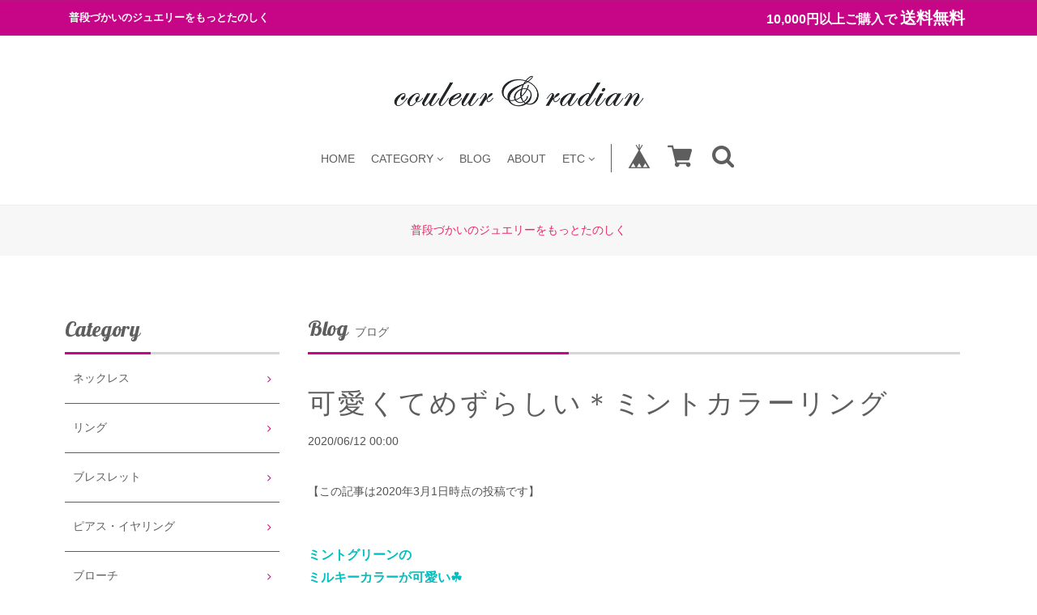

--- FILE ---
content_type: text/html; charset=UTF-8
request_url: https://www.couleur-p.com/blog/2020/06/12/000000
body_size: 30693
content:
<!DOCTYPE html>
<!--[if lt IE 7 ]><html class="ie ie6" lang="ja"> <![endif]-->
<!--[if IE 7 ]><html class="ie ie7" lang="ja"> <![endif]-->
<!--[if IE 8 ]><html class="ie ie8" lang="ja"> <![endif]-->
<!--[if (gte IE 9)|!(IE)]><!--><html lang="ja"> <!--<![endif]-->

<head>

<link rel="stylesheet" type="text/css" href="https://cf-baseassets.thebase.in/115d8840e7336db38b63793bd5bd8210/asset/shop/BASEshop-42666786f6947ce69480.css"/>
    <script type="text/javascript">
	var _gaq = _gaq || [];
	var gtag = gtag || function(){};
</script>
			<script>
window.dataLayer = window.dataLayer || [];
window.dataLayer.push({

	
						'shopTheme': "market_oktown-base-shop_5bdbfd529f69e",
		
				'shopId': "couleur620",

				
				
				
	
		});
</script>


<!-- Google Tag Manager for thebase.in-->
<noscript><iframe src="//www.googletagmanager.com/ns.html?id=GTM-K652NBTK"
height="0" width="0" style="display:none;visibility:hidden"></iframe></noscript>
<script>(function(w,d,s,l,i){w[l]=w[l]||[];w[l].push({'gtm.start':
new Date().getTime(),event:'gtm.js'});var f=d.getElementsByTagName(s)[0],
j=d.createElement(s),dl=l!='dataLayer'?'&l='+l:'';j.async=true;j.src=
'//www.googletagmanager.com/gtm.js?id='+i+dl;f.parentNode.insertBefore(j,f);
})(window,document,'script','dataLayer','GTM-K652NBTK');</script>
<!-- End Google Tag Manager -->

<script type="text/javascript">


</script>

	


	<!-- Facebook Pixel Code -->
	<script>
		!function(f,b,e,v,n,t,s){if(f.fbq)return;n=f.fbq=function(){n.callMethod?
			n.callMethod.apply(n,arguments):n.queue.push(arguments)};if(!f._fbq)f._fbq=n;
			n.push=n;n.loaded=!0;n.version='2.0';n.queue=[];t=b.createElement(e);t.async=!0;
			t.src=v;s=b.getElementsByTagName(e)[0];s.parentNode.insertBefore(t,s)}(window,
			document,'script','https://connect.facebook.net/en_US/fbevents.js');

			
		fbq('init', '2579388925425293', {}, { agent: 'plthebase' });
		fbq('trackSingle', '2579388925425293', 'PageView');

				data = null;
				if (data) {
			(function(data) {
				window.addEventListener('load', function() {
					$.ajax({
						type: 'POST',
						url: "https://www.couleur-p.com/facebook/conversion/",
						dataType: 'json',
						data: data,
						success: function (data) {},
					})
				})
			})(data)
		}

	</script>
	<!-- End Facebook Pixel Code -->



	
    <meta charset="utf-8">
    <meta name="copyright" content="Freedom">
    <meta name="viewport" content="width=device-width, initial-scale=1, shrink-to-fit=no">

        <meta http-equiv="X-UA-Compatible" content="IE=8 ; IE=9" />
    <meta name="description" content="【この記事は2020年3月1日時点の投稿です】ミントグリーンの﻿ミルキーカラーが可愛い☘春色リング﻿﻿﻿⭐︎オンラインショップ🌿﻿﻿﻿﻿『 couleur &amp;nbsp;shop 』﻿﻿場所:659-00..." />
<meta name="keywords" content="可愛くてめずらしい＊ミントカラーリング | couleur&amp;radian,BASE,EC,store,ネットショップ,コマース,作成" />
<meta property="fb:app_id" content="350947278320210" />
<meta property="og:description" content="【この記事は2020年3月1日時点の投稿です】ミントグリーンの﻿ミルキーカラーが可愛い☘春色リング﻿﻿﻿⭐︎オンラインショップ🌿﻿﻿﻿﻿『 couleur &amp;nbsp;shop 』﻿﻿場所:659-00..." />
<meta property="og:title" content="可愛くてめずらしい＊ミントカラーリング | couleur&amp;radian powered by BASE" />
<meta property="og:image" content="https://baseec-img-mng.akamaized.net/images/user/blog/581985/blog/3544b6da84e5f69cc036c5a3a623e5de.jpg?imformat=generic&q=90&im=Resize,width=2048,type=downsize" />
<meta property="og:url" content="https://www.couleur-p.com/blog/2020/06/12/000000" />
<meta property="og:site_name" content="可愛くてめずらしい＊ミントカラーリング | couleur&amp;radian powered by BASE" />
<meta property="og:type" content="website" />
<meta name="twitter:card" content="summary_large_image" />
		<meta name="twitter:site" content="@BASEec" />
	<meta name="twitter:url" content="https://www.couleur-p.com/blog/2020/06/12/000000" />
<meta name="twitter:title" content="可愛くてめずらしい＊ミントカラーリング | couleur&amp;radian powered by BASE" />
<meta name="twitter:description" content="【この記事は2020年3月1日時点の投稿です】ミントグリーンの﻿ミルキーカラーが可愛い☘春色リング﻿﻿﻿⭐︎オンラインショップ🌿﻿﻿﻿﻿『 couleur &amp;nbsp;shop 』﻿﻿場所:659-00..." />
<meta name="twitter:image" content="https://baseec-img-mng.akamaized.net/images/user/blog/581985/blog/3544b6da84e5f69cc036c5a3a623e5de.jpg?imformat=generic&q=90&im=Resize,width=2048,type=downsize" />

        <script src='/js/jquery-1.8.2.min.js'></script>

    <meta name="BASE-Theme-Name" content="Freedom">
    <meta name="BASE-Theme-Version" content="14">

    <title>可愛くてめずらしい＊ミントカラーリング | couleur&amp;radian</title>
    <link href="https://fonts.googleapis.com/css?family=Quicksand" rel="stylesheet">
    <link href="https://fonts.googleapis.com/css?family=Galada|Inconsolata|Josefin+Slab" rel="stylesheet">
    <link href="https://fonts.googleapis.com/css?family=Fredoka+One|Galada|Inconsolata|Josefin+Slab" rel="stylesheet">
    <link href="https://fonts.googleapis.com/css?family=Fredoka+One|Galada|Inconsolata|Josefin+Slab|Luckiest+Guy" rel="stylesheet">
    <link href="https://fonts.googleapis.com/css?family=Amiri|Fredoka+One|Galada|Inconsolata|Josefin+Slab|Luckiest+Guy" rel="stylesheet">
    <link href="https://fonts.googleapis.com/css?family=Amiri|Bangers|Fredoka+One|Galada|Inconsolata|Josefin+Slab|Luckiest+Guy" rel="stylesheet">
    <link href="https://fonts.googleapis.com/css?family=Aldrich|Amiri|Bangers|Fredoka+One|Galada|Graduate|Inconsolata|Josefin+Slab|Luckiest+Guy" rel="stylesheet">
    <link href="https://fonts.googleapis.com/css?family=Aldrich|Amiri|Bangers|Fredoka+One|Galada|Inconsolata|Josefin+Slab|Luckiest+Guy" rel="stylesheet">
    <link rel="stylesheet" href="/css/shopTemplate/common.css?1761880186549">
    <link rel="stylesheet" href="https://basefile.akamaized.net/oktown-base-shop/5f3299ee0b7a6/base-theme.css">
    <link rel="stylesheet" type="text/css" href="https://basefile.akamaized.net/oktown-base-shop/61e283b48c183/style.css">
    <link href="https://maxcdn.bootstrapcdn.com/font-awesome/4.7.0/css/font-awesome.min.css" rel="stylesheet">
    <script src="https://thebase.com/js/change_status.js?1761880186549"></script>
    <script src="https://basefile.akamaized.net/oktown-base-shop/5b558cb0529cc/ofi.min.js" type="text/javascript" charset="utf-8"></script>
    <script src="https://basefile.akamaized.net/oktown-base-shop/5bdbcc59725b2/script.js" type="text/javascript" charset="utf-8"></script>

        <link rel="stylesheet" type="text/css" href="https://basefile.akamaized.net/oktown-base-shop/5bdbfc9f6bfab/search.css">
    
        <link rel="stylesheet" type="text/css" href="https://thebase.com/item_label/css/ShopTemplate/style.css?1761880186549">
    <script type="text/javascript" src="https://thebase.com/item_label/js/ShopTemplate/labelpostion.js?1761880186549"></script>
    
        <link href="https://www.couleur-p.com/blog/feed" rel="alternate" type="application/rss+xml" title="Blog | couleur&amp;radian" />
    
    
    <link rel='icon' type='image/png' href='//static.thebase.in/favicon.png' />
<link rel='apple-touch-icon' sizes='180x180' href='//static.thebase.in/apple-touch-icon.png' />
<link rel='apple-touch-icon-precomposed' href='//static.thebase.in/apple-touch-icon.png' />

    <link rel='canonical' href='https://www.couleur-p.com/blog/2020/06/12/000000' />


    
    <!--[if IE]>
    <script src="https://html5shiv.googlecode.com/svn/trunk/html5.js"></script>
    <![endif]-->
    <!--[if lt IE 8 ]>
    <script src="https://ajax.googleapis.com/ajax/libs/chrome-frame/1/CFInstall.min.js"></script>
    <script>window.attachEvent('onload', function(){CFInstall.check({mode:'overlay'});});</script>
    <![endif]-->
    <!--<script src="https://code.jquery.com/jquery-3.3.1.min.js" integrity="sha256-FgpCb/KJQlLNfOu91ta32o/NMZxltwRo8QtmkMRdAu8=" crossorigin="anonymous"></script>-->
    
    <script type="text/javascript">
    /* ロゴ高さ */
    $(function(){

        // var value = ;

        // var h =  value + 'px';
        //var mt = '-' + value / 2 + 'px';

        //$('.logo-font img').css({'height':h,'margin-top':mt});
        // $('.logo-font img').css({'height':h});

         /* ========== search モーダル ========== */
            $('.search-btn').on('click touch',function(){
                $flag = $('.modal').attr('flag');
                if($flag == 'false') {
                    $('.modal').animate({top: '50%',opacity: 1},600);
                    $('.modal-wrap').css({
                        'position': 'fixed',
                        'top': 0,
                        'left': 0,
                        'opacity': 1,
                        'z-index': 100,
                        'display': 'block',
                        'overflow-x': 'hidden',
                        'overflow-y': 'auto',
                    });
                    $('.modal').attr('flag','true');
                }else {
                    $('.modal').animate({top: '-28%',opacity: 0},600,function(){
                        $('.modal-wrap').css({
                            'position': 'fixed',
                            'top': 0,
                            'left': 0,
                            'opacity': 0,
                            'z-index': 100,
                            'display': 'none',
                            'overflow': 'auto',
                        });
                    });
                    $('.modal').attr('flag','false');
                }
            });
        });
    </script>

    
    
<style type="text/css">
body { 
        background-image: none;
        background-color: #ffffff;
     }
</style>

    <style type="text/css">

    .msg_startButton {
        background-color: #c70687!important;
    }

    .msg_startButton__text {
        color: #fff!important;
    }

    .msg_startButton__icon {
        color: #fff!important;
    }


    /*----- フォント -----*/
    body,
    .inquirySection h1,
    body#shopDetailPage .itemPrice h2,
    body#shopDetailPage #mainContent .purchase,
    .blog-contant a,
    .blog-contant .main #about p,
    #privacy,
    #law,
    .inquirySection p,
    body#shopDetailPage #shop-page .item-datail #purchase_form .purchaseButton__btn {
        font-family: 'メイリオ', Meiryo,'Hiragino Kaku Gothic ProN','ヒラギノ角ゴ ProN W3',sans-serif;
    }
    /*----- /フォント -----*/

    /*----- ロゴ -----*/
    #shop-page .header-mid .h1_logo span {
        font-size: 60px;
        line-height: 1.5em;
    }

    #shop-page .header-mid .h1_logo img {
        height: 60px;
    }

    .about .logoText {
        font-size: 25px;
        line-height: 1.2em;
    }

    .about .logoImage {
        height: 25px;
    }

    .footer-bottom .logoText {
        font-size: 60px;
        line-height: 1.5em;
    }

    .footer-bottom .logoImage {
        height: 60px;
    }

    @media (max-width: 575.98px) {
        #shop-page .header-mid .h1_logo span {
            font-size: 60px;
            line-height: 1.5em;
        }

        #shop-page .header-mid .h1_logo img {
            height: 60px;
        }

        .about .logoText {
            font-size: 25px;
            line-height: 1.2em;
        }

        .about .logoImage {
            height: 25px;
        }

        .footer-bottom .logoText {
            font-size: 60px;
            line-height: 1.5em;
        }

        .footer-bottom .logoImage {
            height: 60px;
        }
    }
    /*----- /ロゴ -----*/

    /*----- メインフォントカラー -----*/
    .font-color,
    .font-color .cap-font,
    .font-color .list,
    .header li .mainHeaderNavColor,
    .appsItemCategoryTag_lowerLink,
    .blog_title a,
    .breadcrumb__child a,
    body#shopDetailPage .review01__title {
        color: #5e5e5e;
        transition: none;
    }

    .font-color .list:hover,
    .blog_title a:hover,
    .header li .mainHeaderNavColor:hover,
    .breadcrumb__child a:hover {
        color: #c70687;
    }

    .font-color .list:hover .takeout {
        border-color: #c70687;
    }
    /*----- /メインフォントカラー -----*/

    /*----- 見出し -----*/

    .cap-font,
    body#shopDetailPage #x_reviewAccordion .review01__title {
        color: #5e5e5e;
        font-size: 26px !important;
        font-family: 'Galada', cursive !important;
    }

    .footer .cap {
        font-family: 'Galada', cursive;
    }

    /*----- /見出し -----*/

    /*----- ラインカラー -----*/

    .line-color {
        border-bottom: 3px solid #d6d6d6;
    }

    .line-color:after {
        border-bottom: solid 3px #c70687;
    }

    /*----- /ラインカラー -----*/

    /*----- ボタン -----*/
    .btn-wrap a {
        background: #c70687;
        color: #fff;
        transition: 0.5s;
    }

    .btn-wrap a:hover {
        background: #ed24aa;
        opacity: 1;
    }

    body#shopDetailPage #shop-page .item-datail #purchase_form .purchaseButton__btn {
        background: #c70687;
        color: #fff;
        transition: 0.5s;
    }

    body#shopDetailPage #shop-page .item-datail #purchase_form .purchaseButton__btn:hover {
        background: #ed24aa;
        opacity: 1;
    }

    .inquirySection .control-panel input#buttonLeave {
        background: #c70687;
        color: #fff;
        transition: 0.5s;
    }

    .inquirySection .control-panel input#buttonLeave:hover {
        background: #ed24aa;
        opacity: 1;
    }

    #inquiryCompleteSection a {
        background: #c70687;
        color: #fff;
        transition: 0.5s;
    }

    #inquiryCompleteSection a:hover {
        background: #ed24aa;
    }

    .link-border a {
        border: 1px solid #ccc!important;
    }
    /*----- /ボタン -----*/

    /*----- 固定メニュー -----*/

    .fix-nav {
        border-bottom: 5px solid #c70687;
    }

    .fix-nav,
    .fix-nav .appsItemCategoryTag_lowerchild {
        background: #fff;
    }

    .fix-nav .parent > li:last-child {
        border-left: 1px solid #5e5e5e;
    }

    /*----- 固定メニュー -----*/

    /*----- ヘッダー -----*/

    .sub-nave {
        background: #fff;
    }

        #shop-page .header-mid {
        padding: 40px 0 40px;
    }

    #shop-page .header-mid .logo {
        float: none;
        text-align: center;
    }

    #shop-page .header-mid .gloval-nav {
        margin: 30px 0 0;
        float: none;
    }

    #shop-page .header-mid .gloval-nav .nav {
        float: none;
    }

    #shop-page .header-mid .h1_logo img {
        position: static;
        top: 0%;
        -ms-transform: translateY(0%);
        transform: translateY(0%);
        -webkit-transform: translateY(0%);
    }

    @media (max-width: 575.98px) {
        #shop-page .header-mid nav .search-wra {
            margin-left: 0;
        }
    }

        
    /*----- /ヘッダー -----*/

    /*----- search -----*/

    .search-area {
        background: #fff;
    }

    .header .fa-search:hover {
        color: #c70687;
    }

    .modal .close-area {
        background-color: #c70687;
    }

    .modal .close-area p,.modal .close-area i {
        color: #fff;
    }

    /*----- /search -----*/

    /*----- ヘッダー上部 -----*/

    .header-top {
        background-color: #c70687;
    }

    .header-top p {
        color: #fff;
    }

    /*----- /ヘッダー上部 -----*/

    /*----- ヘッダーロゴエリア -----*/

    .header-mid,
    .header-mid .appsItemCategoryTag_lowerchild {
        background: #fff;
    }

    .header-mid .parent > li:last-child {
        border-left: 1px solid #5e5e5e;
    }

    .header .parent > li > a,
    .header i,
    .header .fa-search {
        color: #5e5e5e;
        transition: 0.5s;
    }

    .header .parent > li > a:hover,
    .header a:hover > i {
        color: #c70687;
    }

    #shop-page .header .menu-trigger span {
        background: #5e5e5e;
    }

        @media (max-width: 991.98px) {
        #shop-page .header-mid nav .search-wrap {
            margin-left: 0;
        }
    }
    
    /*----- /ヘッダーロゴエリア -----*/

    /*----- ドロワーメニュー -----*/

    .drawer .logo {
        background: #fff;
    }

    .drawer a,.drawer .fa-angle-down {
        color: #5e5e5e;
        transition: 0.5s;
    }

    .drawer .slide-menu:hover .fa-angle-down {
        color: #fff;
        cursor: pointer;
    }

    .drawer .logo,
    .sns {
        border-bottom: 1px solid #ccc;
    }

    .drawer a {
        border-bottom: 1px solid #5e5e5e;
    }

    
    
    .drawer .drawer_item a:hover,
    .drawer .slide-menu:hover {
        color: #fff;
        background: #c70687;
    }

    
    /*----- /ドロワーメニュー -----*/

    /*----- メイン画像 -----*/
    .main-img .slick-slide,.main-img_one {
        height: 450px;
    }


    @media (min-width: 768px) and (max-width: 991.98px) {
        .main-img .slick-slide,.main-img_one {
            height: 450px;
        }
    }

    @media (max-width: 575.98px) {
        .main-img .slick-slide,.main-img_one {
            height: 225px;
        }
    }
    /*----- /メイン画像 -----*/

    /*----- サイドナビ -----*/

    .side-nave .mainHeaderNavColor {
        color: #5e5e5e;
    }

    .side-nave .appsItemCategoryTag_lowerLink:hover {
        color: #c70687;
        cursor: pointer;
    }

    .slide-menu {
        border-bottom: 1px solid #5e5e5e;
    }

    
        .side-nave .appsItemCategoryTag_child > a:hover,
    .side-nave .border-banner .mainHeaderNavColor:hover {
        color: #fff;
        background: #c70687;
    }

    
    .side .side-nave .mainHeaderNavColor:after {
        color: #c70687;
    }

    .side .side-nave .appsItemCategoryTag_child > .mainHeaderNavColor:hover::after {
        color: #fff;
    }

    .side-nave a:hover > .icon-hover {
        color: #fff;
    }

    .side .side-nave .appsItemCategoryTag_child > .mainHeaderNavColor,
    .news-list {
        border-bottom: 1px solid #5e5e5e;
    }

    /*----- /サイドナビ -----*/

    /*----- 重要なお知らせ -----*/

    .attention {
        color: #EA2763;
        background: #f7f7f7;
    }
    /*----- 重要なお知らせ -----*/

    
    /*----- バナーカラー1 -----*/

    .banner1 {
        border: 3px solid #5e5e5e;
        background: #fff;
    }

    .banner1 p:first-child {
        color: #5e5e5e;
    }

    .banner1 p:nth-child(2) {
        color: #5e5e5e;
    }

    .banner1 p:nth-child(3) {
        color: #5e5e5e;
    }

    .banner1 .side-banner_line {
        border: 1px solid #5e5e5e;
    }
    /*----- /バナーカラー1 -----*/

    /*----- バナーカラー2 -----*/

    .banner2 {
        border: 3px solid #5e5e5e;
        background: #fff;
    }

    .banner2 p:first-child {
        color: #5e5e5e;
    }

    .banner2 p:nth-child(2) {
        color: #5e5e5e;
    }

    .banner2 p:nth-child(3) {
        color: #5e5e5e;
    }

    .banner2 .side-banner_line {
        border: 1px solid #5e5e5e;
    }

    /*----- /バナーカラー2 -----*/

    /*----- フッター -----*/

    .footer {
        background-color: #c70687;
    }

    .footer .menu a,
    .footer .menu p,
    .footer .fa-search {
        color: #fff;
    }

    .footer .menu {
        border-bottom: 1px solid #fff;
    }

    .footer .official {
        border: 1px solid #fff;
    }

    .footer-bottom {
        background: #fff;
    }

    .footer-bottom .official {
        background: #c70687;
        color: #fff;
    }

    .footer-bottom .logoText,
    .footer-bottom .sub {
        color: #5e5e5e;
        transition: 0.5s;
    }

    .footer-bottom .logoText:hover {
        color: #c70687;
    }
    
        .manu-3 {
        display: block!important;
    }

    .icon-lang_block {
        display: block!important;
    }
    
    
    
        .manu-3 {
        display: block!important;
    }

    .icon-lang_block {
        display: block!important;
    }
    
    
    
    
    
    
    
    /*----- /フッター -----*/
    </style>
<meta name="cot:primaryColor" content="#000000"><meta name="cot:accentColor" content="#000000"><meta name="cot:textColor" content="#000000"><meta name="cot:lightTextColor" content="#ffffff"><meta name="cot:complementaryColor" content="#222222"><meta name="cot:titleColor" content="#000000">

	

	<script type="text/javascript">
		;window.NREUM||(NREUM={});NREUM.init={distributed_tracing:{enabled:true},privacy:{cookies_enabled:true},ajax:{deny_list:["bam.nr-data.net"]}};

		;NREUM.loader_config={accountID:"2907216",trustKey:"2804831",agentID:"663072695",licenseKey:"NRJS-4c41e18b2dabf750af0",applicationID:"663072695"}
		;NREUM.info={beacon:"bam.nr-data.net",errorBeacon:"bam.nr-data.net",licenseKey:"NRJS-4c41e18b2dabf750af0",applicationID:"663072695",sa:1}

		;/*! For license information please see nr-loader-spa-1.236.0.min.js.LICENSE.txt */
		(()=>{"use strict";var e,t,r={5763:(e,t,r)=>{r.d(t,{P_:()=>l,Mt:()=>g,C5:()=>s,DL:()=>v,OP:()=>T,lF:()=>D,Yu:()=>y,Dg:()=>h,CX:()=>c,GE:()=>b,sU:()=>_});var n=r(8632),i=r(9567);const o={beacon:n.ce.beacon,errorBeacon:n.ce.errorBeacon,licenseKey:void 0,applicationID:void 0,sa:void 0,queueTime:void 0,applicationTime:void 0,ttGuid:void 0,user:void 0,account:void 0,product:void 0,extra:void 0,jsAttributes:{},userAttributes:void 0,atts:void 0,transactionName:void 0,tNamePlain:void 0},a={};function s(e){if(!e)throw new Error("All info objects require an agent identifier!");if(!a[e])throw new Error("Info for ".concat(e," was never set"));return a[e]}function c(e,t){if(!e)throw new Error("All info objects require an agent identifier!");a[e]=(0,i.D)(t,o),(0,n.Qy)(e,a[e],"info")}var u=r(7056);const d=()=>{const e={blockSelector:"[data-nr-block]",maskInputOptions:{password:!0}};return{allow_bfcache:!0,privacy:{cookies_enabled:!0},ajax:{deny_list:void 0,enabled:!0,harvestTimeSeconds:10},distributed_tracing:{enabled:void 0,exclude_newrelic_header:void 0,cors_use_newrelic_header:void 0,cors_use_tracecontext_headers:void 0,allowed_origins:void 0},session:{domain:void 0,expiresMs:u.oD,inactiveMs:u.Hb},ssl:void 0,obfuscate:void 0,jserrors:{enabled:!0,harvestTimeSeconds:10},metrics:{enabled:!0},page_action:{enabled:!0,harvestTimeSeconds:30},page_view_event:{enabled:!0},page_view_timing:{enabled:!0,harvestTimeSeconds:30,long_task:!1},session_trace:{enabled:!0,harvestTimeSeconds:10},harvest:{tooManyRequestsDelay:60},session_replay:{enabled:!1,harvestTimeSeconds:60,sampleRate:.1,errorSampleRate:.1,maskTextSelector:"*",maskAllInputs:!0,get blockClass(){return"nr-block"},get ignoreClass(){return"nr-ignore"},get maskTextClass(){return"nr-mask"},get blockSelector(){return e.blockSelector},set blockSelector(t){e.blockSelector+=",".concat(t)},get maskInputOptions(){return e.maskInputOptions},set maskInputOptions(t){e.maskInputOptions={...t,password:!0}}},spa:{enabled:!0,harvestTimeSeconds:10}}},f={};function l(e){if(!e)throw new Error("All configuration objects require an agent identifier!");if(!f[e])throw new Error("Configuration for ".concat(e," was never set"));return f[e]}function h(e,t){if(!e)throw new Error("All configuration objects require an agent identifier!");f[e]=(0,i.D)(t,d()),(0,n.Qy)(e,f[e],"config")}function g(e,t){if(!e)throw new Error("All configuration objects require an agent identifier!");var r=l(e);if(r){for(var n=t.split("."),i=0;i<n.length-1;i++)if("object"!=typeof(r=r[n[i]]))return;r=r[n[n.length-1]]}return r}const p={accountID:void 0,trustKey:void 0,agentID:void 0,licenseKey:void 0,applicationID:void 0,xpid:void 0},m={};function v(e){if(!e)throw new Error("All loader-config objects require an agent identifier!");if(!m[e])throw new Error("LoaderConfig for ".concat(e," was never set"));return m[e]}function b(e,t){if(!e)throw new Error("All loader-config objects require an agent identifier!");m[e]=(0,i.D)(t,p),(0,n.Qy)(e,m[e],"loader_config")}const y=(0,n.mF)().o;var w=r(385),x=r(6818);const A={buildEnv:x.Re,bytesSent:{},queryBytesSent:{},customTransaction:void 0,disabled:!1,distMethod:x.gF,isolatedBacklog:!1,loaderType:void 0,maxBytes:3e4,offset:Math.floor(w._A?.performance?.timeOrigin||w._A?.performance?.timing?.navigationStart||Date.now()),onerror:void 0,origin:""+w._A.location,ptid:void 0,releaseIds:{},session:void 0,xhrWrappable:"function"==typeof w._A.XMLHttpRequest?.prototype?.addEventListener,version:x.q4},E={};function T(e){if(!e)throw new Error("All runtime objects require an agent identifier!");if(!E[e])throw new Error("Runtime for ".concat(e," was never set"));return E[e]}function _(e,t){if(!e)throw new Error("All runtime objects require an agent identifier!");E[e]=(0,i.D)(t,A),(0,n.Qy)(e,E[e],"runtime")}function D(e){return function(e){try{const t=s(e);return!!t.licenseKey&&!!t.errorBeacon&&!!t.applicationID}catch(e){return!1}}(e)}},9567:(e,t,r)=>{r.d(t,{D:()=>i});var n=r(50);function i(e,t){try{if(!e||"object"!=typeof e)return(0,n.Z)("Setting a Configurable requires an object as input");if(!t||"object"!=typeof t)return(0,n.Z)("Setting a Configurable requires a model to set its initial properties");const r=Object.create(Object.getPrototypeOf(t),Object.getOwnPropertyDescriptors(t)),o=0===Object.keys(r).length?e:r;for(let a in o)if(void 0!==e[a])try{"object"==typeof e[a]&&"object"==typeof t[a]?r[a]=i(e[a],t[a]):r[a]=e[a]}catch(e){(0,n.Z)("An error occurred while setting a property of a Configurable",e)}return r}catch(e){(0,n.Z)("An error occured while setting a Configurable",e)}}},6818:(e,t,r)=>{r.d(t,{Re:()=>i,gF:()=>o,q4:()=>n});const n="1.236.0",i="PROD",o="CDN"},385:(e,t,r)=>{r.d(t,{FN:()=>a,IF:()=>u,Nk:()=>f,Tt:()=>s,_A:()=>o,il:()=>n,pL:()=>c,v6:()=>i,w1:()=>d});const n="undefined"!=typeof window&&!!window.document,i="undefined"!=typeof WorkerGlobalScope&&("undefined"!=typeof self&&self instanceof WorkerGlobalScope&&self.navigator instanceof WorkerNavigator||"undefined"!=typeof globalThis&&globalThis instanceof WorkerGlobalScope&&globalThis.navigator instanceof WorkerNavigator),o=n?window:"undefined"!=typeof WorkerGlobalScope&&("undefined"!=typeof self&&self instanceof WorkerGlobalScope&&self||"undefined"!=typeof globalThis&&globalThis instanceof WorkerGlobalScope&&globalThis),a=""+o?.location,s=/iPad|iPhone|iPod/.test(navigator.userAgent),c=s&&"undefined"==typeof SharedWorker,u=(()=>{const e=navigator.userAgent.match(/Firefox[/\s](\d+\.\d+)/);return Array.isArray(e)&&e.length>=2?+e[1]:0})(),d=Boolean(n&&window.document.documentMode),f=!!navigator.sendBeacon},1117:(e,t,r)=>{r.d(t,{w:()=>o});var n=r(50);const i={agentIdentifier:"",ee:void 0};class o{constructor(e){try{if("object"!=typeof e)return(0,n.Z)("shared context requires an object as input");this.sharedContext={},Object.assign(this.sharedContext,i),Object.entries(e).forEach((e=>{let[t,r]=e;Object.keys(i).includes(t)&&(this.sharedContext[t]=r)}))}catch(e){(0,n.Z)("An error occured while setting SharedContext",e)}}}},8e3:(e,t,r)=>{r.d(t,{L:()=>d,R:()=>c});var n=r(2177),i=r(1284),o=r(4322),a=r(3325);const s={};function c(e,t){const r={staged:!1,priority:a.p[t]||0};u(e),s[e].get(t)||s[e].set(t,r)}function u(e){e&&(s[e]||(s[e]=new Map))}function d(){let e=arguments.length>0&&void 0!==arguments[0]?arguments[0]:"",t=arguments.length>1&&void 0!==arguments[1]?arguments[1]:"feature";if(u(e),!e||!s[e].get(t))return a(t);s[e].get(t).staged=!0;const r=[...s[e]];function a(t){const r=e?n.ee.get(e):n.ee,a=o.X.handlers;if(r.backlog&&a){var s=r.backlog[t],c=a[t];if(c){for(var u=0;s&&u<s.length;++u)f(s[u],c);(0,i.D)(c,(function(e,t){(0,i.D)(t,(function(t,r){r[0].on(e,r[1])}))}))}delete a[t],r.backlog[t]=null,r.emit("drain-"+t,[])}}r.every((e=>{let[t,r]=e;return r.staged}))&&(r.sort(((e,t)=>e[1].priority-t[1].priority)),r.forEach((e=>{let[t]=e;a(t)})))}function f(e,t){var r=e[1];(0,i.D)(t[r],(function(t,r){var n=e[0];if(r[0]===n){var i=r[1],o=e[3],a=e[2];i.apply(o,a)}}))}},2177:(e,t,r)=>{r.d(t,{c:()=>f,ee:()=>u});var n=r(8632),i=r(2210),o=r(1284),a=r(5763),s="nr@context";let c=(0,n.fP)();var u;function d(){}function f(e){return(0,i.X)(e,s,l)}function l(){return new d}function h(){u.aborted=!0,u.backlog={}}c.ee?u=c.ee:(u=function e(t,r){var n={},c={},f={},g=!1;try{g=16===r.length&&(0,a.OP)(r).isolatedBacklog}catch(e){}var p={on:b,addEventListener:b,removeEventListener:y,emit:v,get:x,listeners:w,context:m,buffer:A,abort:h,aborted:!1,isBuffering:E,debugId:r,backlog:g?{}:t&&"object"==typeof t.backlog?t.backlog:{}};return p;function m(e){return e&&e instanceof d?e:e?(0,i.X)(e,s,l):l()}function v(e,r,n,i,o){if(!1!==o&&(o=!0),!u.aborted||i){t&&o&&t.emit(e,r,n);for(var a=m(n),s=w(e),d=s.length,f=0;f<d;f++)s[f].apply(a,r);var l=T()[c[e]];return l&&l.push([p,e,r,a]),a}}function b(e,t){n[e]=w(e).concat(t)}function y(e,t){var r=n[e];if(r)for(var i=0;i<r.length;i++)r[i]===t&&r.splice(i,1)}function w(e){return n[e]||[]}function x(t){return f[t]=f[t]||e(p,t)}function A(e,t){var r=T();p.aborted||(0,o.D)(e,(function(e,n){t=t||"feature",c[n]=t,t in r||(r[t]=[])}))}function E(e){return!!T()[c[e]]}function T(){return p.backlog}}(void 0,"globalEE"),c.ee=u)},5546:(e,t,r)=>{r.d(t,{E:()=>n,p:()=>i});var n=r(2177).ee.get("handle");function i(e,t,r,i,o){o?(o.buffer([e],i),o.emit(e,t,r)):(n.buffer([e],i),n.emit(e,t,r))}},4322:(e,t,r)=>{r.d(t,{X:()=>o});var n=r(5546);o.on=a;var i=o.handlers={};function o(e,t,r,o){a(o||n.E,i,e,t,r)}function a(e,t,r,i,o){o||(o="feature"),e||(e=n.E);var a=t[o]=t[o]||{};(a[r]=a[r]||[]).push([e,i])}},3239:(e,t,r)=>{r.d(t,{bP:()=>s,iz:()=>c,m$:()=>a});var n=r(385);let i=!1,o=!1;try{const e={get passive(){return i=!0,!1},get signal(){return o=!0,!1}};n._A.addEventListener("test",null,e),n._A.removeEventListener("test",null,e)}catch(e){}function a(e,t){return i||o?{capture:!!e,passive:i,signal:t}:!!e}function s(e,t){let r=arguments.length>2&&void 0!==arguments[2]&&arguments[2],n=arguments.length>3?arguments[3]:void 0;window.addEventListener(e,t,a(r,n))}function c(e,t){let r=arguments.length>2&&void 0!==arguments[2]&&arguments[2],n=arguments.length>3?arguments[3]:void 0;document.addEventListener(e,t,a(r,n))}},4402:(e,t,r)=>{r.d(t,{Ht:()=>u,M:()=>c,Rl:()=>a,ky:()=>s});var n=r(385);const i="xxxxxxxx-xxxx-4xxx-yxxx-xxxxxxxxxxxx";function o(e,t){return e?15&e[t]:16*Math.random()|0}function a(){const e=n._A?.crypto||n._A?.msCrypto;let t,r=0;return e&&e.getRandomValues&&(t=e.getRandomValues(new Uint8Array(31))),i.split("").map((e=>"x"===e?o(t,++r).toString(16):"y"===e?(3&o()|8).toString(16):e)).join("")}function s(e){const t=n._A?.crypto||n._A?.msCrypto;let r,i=0;t&&t.getRandomValues&&(r=t.getRandomValues(new Uint8Array(31)));const a=[];for(var s=0;s<e;s++)a.push(o(r,++i).toString(16));return a.join("")}function c(){return s(16)}function u(){return s(32)}},7056:(e,t,r)=>{r.d(t,{Bq:()=>n,Hb:()=>o,oD:()=>i});const n="NRBA",i=144e5,o=18e5},7894:(e,t,r)=>{function n(){return Math.round(performance.now())}r.d(t,{z:()=>n})},7243:(e,t,r)=>{r.d(t,{e:()=>o});var n=r(385),i={};function o(e){if(e in i)return i[e];if(0===(e||"").indexOf("data:"))return{protocol:"data"};let t;var r=n._A?.location,o={};if(n.il)t=document.createElement("a"),t.href=e;else try{t=new URL(e,r.href)}catch(e){return o}o.port=t.port;var a=t.href.split("://");!o.port&&a[1]&&(o.port=a[1].split("/")[0].split("@").pop().split(":")[1]),o.port&&"0"!==o.port||(o.port="https"===a[0]?"443":"80"),o.hostname=t.hostname||r.hostname,o.pathname=t.pathname,o.protocol=a[0],"/"!==o.pathname.charAt(0)&&(o.pathname="/"+o.pathname);var s=!t.protocol||":"===t.protocol||t.protocol===r.protocol,c=t.hostname===r.hostname&&t.port===r.port;return o.sameOrigin=s&&(!t.hostname||c),"/"===o.pathname&&(i[e]=o),o}},50:(e,t,r)=>{function n(e,t){"function"==typeof console.warn&&(console.warn("New Relic: ".concat(e)),t&&console.warn(t))}r.d(t,{Z:()=>n})},2587:(e,t,r)=>{r.d(t,{N:()=>c,T:()=>u});var n=r(2177),i=r(5546),o=r(8e3),a=r(3325);const s={stn:[a.D.sessionTrace],err:[a.D.jserrors,a.D.metrics],ins:[a.D.pageAction],spa:[a.D.spa],sr:[a.D.sessionReplay,a.D.sessionTrace]};function c(e,t){const r=n.ee.get(t);e&&"object"==typeof e&&(Object.entries(e).forEach((e=>{let[t,n]=e;void 0===u[t]&&(s[t]?s[t].forEach((e=>{n?(0,i.p)("feat-"+t,[],void 0,e,r):(0,i.p)("block-"+t,[],void 0,e,r),(0,i.p)("rumresp-"+t,[Boolean(n)],void 0,e,r)})):n&&(0,i.p)("feat-"+t,[],void 0,void 0,r),u[t]=Boolean(n))})),Object.keys(s).forEach((e=>{void 0===u[e]&&(s[e]?.forEach((t=>(0,i.p)("rumresp-"+e,[!1],void 0,t,r))),u[e]=!1)})),(0,o.L)(t,a.D.pageViewEvent))}const u={}},2210:(e,t,r)=>{r.d(t,{X:()=>i});var n=Object.prototype.hasOwnProperty;function i(e,t,r){if(n.call(e,t))return e[t];var i=r();if(Object.defineProperty&&Object.keys)try{return Object.defineProperty(e,t,{value:i,writable:!0,enumerable:!1}),i}catch(e){}return e[t]=i,i}},1284:(e,t,r)=>{r.d(t,{D:()=>n});const n=(e,t)=>Object.entries(e||{}).map((e=>{let[r,n]=e;return t(r,n)}))},4351:(e,t,r)=>{r.d(t,{P:()=>o});var n=r(2177);const i=()=>{const e=new WeakSet;return(t,r)=>{if("object"==typeof r&&null!==r){if(e.has(r))return;e.add(r)}return r}};function o(e){try{return JSON.stringify(e,i())}catch(e){try{n.ee.emit("internal-error",[e])}catch(e){}}}},3960:(e,t,r)=>{r.d(t,{K:()=>a,b:()=>o});var n=r(3239);function i(){return"undefined"==typeof document||"complete"===document.readyState}function o(e,t){if(i())return e();(0,n.bP)("load",e,t)}function a(e){if(i())return e();(0,n.iz)("DOMContentLoaded",e)}},8632:(e,t,r)=>{r.d(t,{EZ:()=>u,Qy:()=>c,ce:()=>o,fP:()=>a,gG:()=>d,mF:()=>s});var n=r(7894),i=r(385);const o={beacon:"bam.nr-data.net",errorBeacon:"bam.nr-data.net"};function a(){return i._A.NREUM||(i._A.NREUM={}),void 0===i._A.newrelic&&(i._A.newrelic=i._A.NREUM),i._A.NREUM}function s(){let e=a();return e.o||(e.o={ST:i._A.setTimeout,SI:i._A.setImmediate,CT:i._A.clearTimeout,XHR:i._A.XMLHttpRequest,REQ:i._A.Request,EV:i._A.Event,PR:i._A.Promise,MO:i._A.MutationObserver,FETCH:i._A.fetch}),e}function c(e,t,r){let i=a();const o=i.initializedAgents||{},s=o[e]||{};return Object.keys(s).length||(s.initializedAt={ms:(0,n.z)(),date:new Date}),i.initializedAgents={...o,[e]:{...s,[r]:t}},i}function u(e,t){a()[e]=t}function d(){return function(){let e=a();const t=e.info||{};e.info={beacon:o.beacon,errorBeacon:o.errorBeacon,...t}}(),function(){let e=a();const t=e.init||{};e.init={...t}}(),s(),function(){let e=a();const t=e.loader_config||{};e.loader_config={...t}}(),a()}},7956:(e,t,r)=>{r.d(t,{N:()=>i});var n=r(3239);function i(e){let t=arguments.length>1&&void 0!==arguments[1]&&arguments[1],r=arguments.length>2?arguments[2]:void 0,i=arguments.length>3?arguments[3]:void 0;return void(0,n.iz)("visibilitychange",(function(){if(t)return void("hidden"==document.visibilityState&&e());e(document.visibilityState)}),r,i)}},1214:(e,t,r)=>{r.d(t,{em:()=>v,u5:()=>N,QU:()=>S,_L:()=>I,Gm:()=>L,Lg:()=>M,gy:()=>U,BV:()=>Q,Kf:()=>ee});var n=r(2177);const i="nr@original";var o=Object.prototype.hasOwnProperty,a=!1;function s(e,t){return e||(e=n.ee),r.inPlace=function(e,t,n,i,o){n||(n="");var a,s,c,u="-"===n.charAt(0);for(c=0;c<t.length;c++)d(a=e[s=t[c]])||(e[s]=r(a,u?s+n:n,i,s,o))},r.flag=i,r;function r(t,r,n,a,s){return d(t)?t:(r||(r=""),nrWrapper[i]=t,u(t,nrWrapper,e),nrWrapper);function nrWrapper(){var i,u,d,f;try{u=this,i=[...arguments],d="function"==typeof n?n(i,u):n||{}}catch(t){c([t,"",[i,u,a],d],e)}o(r+"start",[i,u,a],d,s);try{return f=t.apply(u,i)}catch(e){throw o(r+"err",[i,u,e],d,s),e}finally{o(r+"end",[i,u,f],d,s)}}}function o(r,n,i,o){if(!a||t){var s=a;a=!0;try{e.emit(r,n,i,t,o)}catch(t){c([t,r,n,i],e)}a=s}}}function c(e,t){t||(t=n.ee);try{t.emit("internal-error",e)}catch(e){}}function u(e,t,r){if(Object.defineProperty&&Object.keys)try{return Object.keys(e).forEach((function(r){Object.defineProperty(t,r,{get:function(){return e[r]},set:function(t){return e[r]=t,t}})})),t}catch(e){c([e],r)}for(var n in e)o.call(e,n)&&(t[n]=e[n]);return t}function d(e){return!(e&&e instanceof Function&&e.apply&&!e[i])}var f=r(2210),l=r(385);const h={},g=XMLHttpRequest,p="addEventListener",m="removeEventListener";function v(e){var t=function(e){return(e||n.ee).get("events")}(e);if(h[t.debugId]++)return t;h[t.debugId]=1;var r=s(t,!0);function i(e){r.inPlace(e,[p,m],"-",o)}function o(e,t){return e[1]}return"getPrototypeOf"in Object&&(l.il&&b(document,i),b(l._A,i),b(g.prototype,i)),t.on(p+"-start",(function(e,t){var n=e[1];if(null!==n&&("function"==typeof n||"object"==typeof n)){var i=(0,f.X)(n,"nr@wrapped",(function(){var e={object:function(){if("function"!=typeof n.handleEvent)return;return n.handleEvent.apply(n,arguments)},function:n}[typeof n];return e?r(e,"fn-",null,e.name||"anonymous"):n}));this.wrapped=e[1]=i}})),t.on(m+"-start",(function(e){e[1]=this.wrapped||e[1]})),t}function b(e,t){let r=e;for(;"object"==typeof r&&!Object.prototype.hasOwnProperty.call(r,p);)r=Object.getPrototypeOf(r);for(var n=arguments.length,i=new Array(n>2?n-2:0),o=2;o<n;o++)i[o-2]=arguments[o];r&&t(r,...i)}var y="fetch-",w=y+"body-",x=["arrayBuffer","blob","json","text","formData"],A=l._A.Request,E=l._A.Response,T="prototype",_="nr@context";const D={};function N(e){const t=function(e){return(e||n.ee).get("fetch")}(e);if(!(A&&E&&l._A.fetch))return t;if(D[t.debugId]++)return t;function r(e,r,n){var i=e[r];"function"==typeof i&&(e[r]=function(){var e,r=[...arguments],o={};t.emit(n+"before-start",[r],o),o[_]&&o[_].dt&&(e=o[_].dt);var a=i.apply(this,r);return t.emit(n+"start",[r,e],a),a.then((function(e){return t.emit(n+"end",[null,e],a),e}),(function(e){throw t.emit(n+"end",[e],a),e}))})}return D[t.debugId]=1,x.forEach((e=>{r(A[T],e,w),r(E[T],e,w)})),r(l._A,"fetch",y),t.on(y+"end",(function(e,r){var n=this;if(r){var i=r.headers.get("content-length");null!==i&&(n.rxSize=i),t.emit(y+"done",[null,r],n)}else t.emit(y+"done",[e],n)})),t}const O={},j=["pushState","replaceState"];function S(e){const t=function(e){return(e||n.ee).get("history")}(e);return!l.il||O[t.debugId]++||(O[t.debugId]=1,s(t).inPlace(window.history,j,"-")),t}var P=r(3239);const C={},R=["appendChild","insertBefore","replaceChild"];function I(e){const t=function(e){return(e||n.ee).get("jsonp")}(e);if(!l.il||C[t.debugId])return t;C[t.debugId]=!0;var r=s(t),i=/[?&](?:callback|cb)=([^&#]+)/,o=/(.*)\.([^.]+)/,a=/^(\w+)(\.|$)(.*)$/;function c(e,t){var r=e.match(a),n=r[1],i=r[3];return i?c(i,t[n]):t[n]}return r.inPlace(Node.prototype,R,"dom-"),t.on("dom-start",(function(e){!function(e){if(!e||"string"!=typeof e.nodeName||"script"!==e.nodeName.toLowerCase())return;if("function"!=typeof e.addEventListener)return;var n=(a=e.src,s=a.match(i),s?s[1]:null);var a,s;if(!n)return;var u=function(e){var t=e.match(o);if(t&&t.length>=3)return{key:t[2],parent:c(t[1],window)};return{key:e,parent:window}}(n);if("function"!=typeof u.parent[u.key])return;var d={};function f(){t.emit("jsonp-end",[],d),e.removeEventListener("load",f,(0,P.m$)(!1)),e.removeEventListener("error",l,(0,P.m$)(!1))}function l(){t.emit("jsonp-error",[],d),t.emit("jsonp-end",[],d),e.removeEventListener("load",f,(0,P.m$)(!1)),e.removeEventListener("error",l,(0,P.m$)(!1))}r.inPlace(u.parent,[u.key],"cb-",d),e.addEventListener("load",f,(0,P.m$)(!1)),e.addEventListener("error",l,(0,P.m$)(!1)),t.emit("new-jsonp",[e.src],d)}(e[0])})),t}var k=r(5763);const H={};function L(e){const t=function(e){return(e||n.ee).get("mutation")}(e);if(!l.il||H[t.debugId])return t;H[t.debugId]=!0;var r=s(t),i=k.Yu.MO;return i&&(window.MutationObserver=function(e){return this instanceof i?new i(r(e,"fn-")):i.apply(this,arguments)},MutationObserver.prototype=i.prototype),t}const z={};function M(e){const t=function(e){return(e||n.ee).get("promise")}(e);if(z[t.debugId])return t;z[t.debugId]=!0;var r=n.c,o=s(t),a=k.Yu.PR;return a&&function(){function e(r){var n=t.context(),i=o(r,"executor-",n,null,!1);const s=Reflect.construct(a,[i],e);return t.context(s).getCtx=function(){return n},s}l._A.Promise=e,Object.defineProperty(e,"name",{value:"Promise"}),e.toString=function(){return a.toString()},Object.setPrototypeOf(e,a),["all","race"].forEach((function(r){const n=a[r];e[r]=function(e){let i=!1;[...e||[]].forEach((e=>{this.resolve(e).then(a("all"===r),a(!1))}));const o=n.apply(this,arguments);return o;function a(e){return function(){t.emit("propagate",[null,!i],o,!1,!1),i=i||!e}}}})),["resolve","reject"].forEach((function(r){const n=a[r];e[r]=function(e){const r=n.apply(this,arguments);return e!==r&&t.emit("propagate",[e,!0],r,!1,!1),r}})),e.prototype=a.prototype;const n=a.prototype.then;a.prototype.then=function(){var e=this,i=r(e);i.promise=e;for(var a=arguments.length,s=new Array(a),c=0;c<a;c++)s[c]=arguments[c];s[0]=o(s[0],"cb-",i,null,!1),s[1]=o(s[1],"cb-",i,null,!1);const u=n.apply(this,s);return i.nextPromise=u,t.emit("propagate",[e,!0],u,!1,!1),u},a.prototype.then[i]=n,t.on("executor-start",(function(e){e[0]=o(e[0],"resolve-",this,null,!1),e[1]=o(e[1],"resolve-",this,null,!1)})),t.on("executor-err",(function(e,t,r){e[1](r)})),t.on("cb-end",(function(e,r,n){t.emit("propagate",[n,!0],this.nextPromise,!1,!1)})),t.on("propagate",(function(e,r,n){this.getCtx&&!r||(this.getCtx=function(){if(e instanceof Promise)var r=t.context(e);return r&&r.getCtx?r.getCtx():this})}))}(),t}const B={},F="requestAnimationFrame";function U(e){const t=function(e){return(e||n.ee).get("raf")}(e);if(!l.il||B[t.debugId]++)return t;B[t.debugId]=1;var r=s(t);return r.inPlace(window,[F],"raf-"),t.on("raf-start",(function(e){e[0]=r(e[0],"fn-")})),t}const q={},G="setTimeout",V="setInterval",X="clearTimeout",W="-start",Z="-",$=[G,"setImmediate",V,X,"clearImmediate"];function Q(e){const t=function(e){return(e||n.ee).get("timer")}(e);if(q[t.debugId]++)return t;q[t.debugId]=1;var r=s(t);return r.inPlace(l._A,$.slice(0,2),G+Z),r.inPlace(l._A,$.slice(2,3),V+Z),r.inPlace(l._A,$.slice(3),X+Z),t.on(V+W,(function(e,t,n){e[0]=r(e[0],"fn-",null,n)})),t.on(G+W,(function(e,t,n){this.method=n,this.timerDuration=isNaN(e[1])?0:+e[1],e[0]=r(e[0],"fn-",this,n)})),t}var Y=r(50);const K={},J=["open","send"];function ee(e){var t=e||n.ee;const r=function(e){return(e||n.ee).get("xhr")}(t);if(K[r.debugId]++)return r;K[r.debugId]=1,v(t);var i=s(r),o=k.Yu.XHR,a=k.Yu.MO,c=k.Yu.PR,u=k.Yu.SI,d="readystatechange",f=["onload","onerror","onabort","onloadstart","onloadend","onprogress","ontimeout"],h=[],g=l._A.XMLHttpRequest.listeners,p=l._A.XMLHttpRequest=function(e){var t=new o(e);function n(){try{r.emit("new-xhr",[t],t),t.addEventListener(d,b,(0,P.m$)(!1))}catch(e){(0,Y.Z)("An error occured while intercepting XHR",e);try{r.emit("internal-error",[e])}catch(e){}}}return this.listeners=g?[...g,n]:[n],this.listeners.forEach((e=>e())),t};function m(e,t){i.inPlace(t,["onreadystatechange"],"fn-",E)}function b(){var e=this,t=r.context(e);e.readyState>3&&!t.resolved&&(t.resolved=!0,r.emit("xhr-resolved",[],e)),i.inPlace(e,f,"fn-",E)}if(function(e,t){for(var r in e)t[r]=e[r]}(o,p),p.prototype=o.prototype,i.inPlace(p.prototype,J,"-xhr-",E),r.on("send-xhr-start",(function(e,t){m(e,t),function(e){h.push(e),a&&(y?y.then(A):u?u(A):(w=-w,x.data=w))}(t)})),r.on("open-xhr-start",m),a){var y=c&&c.resolve();if(!u&&!c){var w=1,x=document.createTextNode(w);new a(A).observe(x,{characterData:!0})}}else t.on("fn-end",(function(e){e[0]&&e[0].type===d||A()}));function A(){for(var e=0;e<h.length;e++)m(0,h[e]);h.length&&(h=[])}function E(e,t){return t}return r}},7825:(e,t,r)=>{r.d(t,{t:()=>n});const n=r(3325).D.ajax},6660:(e,t,r)=>{r.d(t,{A:()=>i,t:()=>n});const n=r(3325).D.jserrors,i="nr@seenError"},3081:(e,t,r)=>{r.d(t,{gF:()=>o,mY:()=>i,t9:()=>n,vz:()=>s,xS:()=>a});const n=r(3325).D.metrics,i="sm",o="cm",a="storeSupportabilityMetrics",s="storeEventMetrics"},4649:(e,t,r)=>{r.d(t,{t:()=>n});const n=r(3325).D.pageAction},7633:(e,t,r)=>{r.d(t,{Dz:()=>i,OJ:()=>a,qw:()=>o,t9:()=>n});const n=r(3325).D.pageViewEvent,i="firstbyte",o="domcontent",a="windowload"},9251:(e,t,r)=>{r.d(t,{t:()=>n});const n=r(3325).D.pageViewTiming},3614:(e,t,r)=>{r.d(t,{BST_RESOURCE:()=>i,END:()=>s,FEATURE_NAME:()=>n,FN_END:()=>u,FN_START:()=>c,PUSH_STATE:()=>d,RESOURCE:()=>o,START:()=>a});const n=r(3325).D.sessionTrace,i="bstResource",o="resource",a="-start",s="-end",c="fn"+a,u="fn"+s,d="pushState"},7836:(e,t,r)=>{r.d(t,{BODY:()=>A,CB_END:()=>E,CB_START:()=>u,END:()=>x,FEATURE_NAME:()=>i,FETCH:()=>_,FETCH_BODY:()=>v,FETCH_DONE:()=>m,FETCH_START:()=>p,FN_END:()=>c,FN_START:()=>s,INTERACTION:()=>l,INTERACTION_API:()=>d,INTERACTION_EVENTS:()=>o,JSONP_END:()=>b,JSONP_NODE:()=>g,JS_TIME:()=>T,MAX_TIMER_BUDGET:()=>a,REMAINING:()=>f,SPA_NODE:()=>h,START:()=>w,originalSetTimeout:()=>y});var n=r(5763);const i=r(3325).D.spa,o=["click","submit","keypress","keydown","keyup","change"],a=999,s="fn-start",c="fn-end",u="cb-start",d="api-ixn-",f="remaining",l="interaction",h="spaNode",g="jsonpNode",p="fetch-start",m="fetch-done",v="fetch-body-",b="jsonp-end",y=n.Yu.ST,w="-start",x="-end",A="-body",E="cb"+x,T="jsTime",_="fetch"},5938:(e,t,r)=>{r.d(t,{W:()=>o});var n=r(5763),i=r(2177);class o{constructor(e,t,r){this.agentIdentifier=e,this.aggregator=t,this.ee=i.ee.get(e,(0,n.OP)(this.agentIdentifier).isolatedBacklog),this.featureName=r,this.blocked=!1}}},9144:(e,t,r)=>{r.d(t,{j:()=>m});var n=r(3325),i=r(5763),o=r(5546),a=r(2177),s=r(7894),c=r(8e3),u=r(3960),d=r(385),f=r(50),l=r(3081),h=r(8632);function g(){const e=(0,h.gG)();["setErrorHandler","finished","addToTrace","inlineHit","addRelease","addPageAction","setCurrentRouteName","setPageViewName","setCustomAttribute","interaction","noticeError","setUserId"].forEach((t=>{e[t]=function(){for(var r=arguments.length,n=new Array(r),i=0;i<r;i++)n[i]=arguments[i];return function(t){for(var r=arguments.length,n=new Array(r>1?r-1:0),i=1;i<r;i++)n[i-1]=arguments[i];let o=[];return Object.values(e.initializedAgents).forEach((e=>{e.exposed&&e.api[t]&&o.push(e.api[t](...n))})),o.length>1?o:o[0]}(t,...n)}}))}var p=r(2587);function m(e){let t=arguments.length>1&&void 0!==arguments[1]?arguments[1]:{},m=arguments.length>2?arguments[2]:void 0,v=arguments.length>3?arguments[3]:void 0,{init:b,info:y,loader_config:w,runtime:x={loaderType:m},exposed:A=!0}=t;const E=(0,h.gG)();y||(b=E.init,y=E.info,w=E.loader_config),(0,i.Dg)(e,b||{}),(0,i.GE)(e,w||{}),(0,i.sU)(e,x),y.jsAttributes??={},d.v6&&(y.jsAttributes.isWorker=!0),(0,i.CX)(e,y),g();const T=function(e,t){t||(0,c.R)(e,"api");const h={};var g=a.ee.get(e),p=g.get("tracer"),m="api-",v=m+"ixn-";function b(t,r,n,o){const a=(0,i.C5)(e);return null===r?delete a.jsAttributes[t]:(0,i.CX)(e,{...a,jsAttributes:{...a.jsAttributes,[t]:r}}),x(m,n,!0,o||null===r?"session":void 0)(t,r)}function y(){}["setErrorHandler","finished","addToTrace","inlineHit","addRelease"].forEach((e=>h[e]=x(m,e,!0,"api"))),h.addPageAction=x(m,"addPageAction",!0,n.D.pageAction),h.setCurrentRouteName=x(m,"routeName",!0,n.D.spa),h.setPageViewName=function(t,r){if("string"==typeof t)return"/"!==t.charAt(0)&&(t="/"+t),(0,i.OP)(e).customTransaction=(r||"http://custom.transaction")+t,x(m,"setPageViewName",!0)()},h.setCustomAttribute=function(e,t){let r=arguments.length>2&&void 0!==arguments[2]&&arguments[2];if("string"==typeof e){if(["string","number"].includes(typeof t)||null===t)return b(e,t,"setCustomAttribute",r);(0,f.Z)("Failed to execute setCustomAttribute.\nNon-null value must be a string or number type, but a type of <".concat(typeof t,"> was provided."))}else(0,f.Z)("Failed to execute setCustomAttribute.\nName must be a string type, but a type of <".concat(typeof e,"> was provided."))},h.setUserId=function(e){if("string"==typeof e||null===e)return b("enduser.id",e,"setUserId",!0);(0,f.Z)("Failed to execute setUserId.\nNon-null value must be a string type, but a type of <".concat(typeof e,"> was provided."))},h.interaction=function(){return(new y).get()};var w=y.prototype={createTracer:function(e,t){var r={},i=this,a="function"==typeof t;return(0,o.p)(v+"tracer",[(0,s.z)(),e,r],i,n.D.spa,g),function(){if(p.emit((a?"":"no-")+"fn-start",[(0,s.z)(),i,a],r),a)try{return t.apply(this,arguments)}catch(e){throw p.emit("fn-err",[arguments,this,"string"==typeof e?new Error(e):e],r),e}finally{p.emit("fn-end",[(0,s.z)()],r)}}}};function x(e,t,r,i){return function(){return(0,o.p)(l.xS,["API/"+t+"/called"],void 0,n.D.metrics,g),i&&(0,o.p)(e+t,[(0,s.z)(),...arguments],r?null:this,i,g),r?void 0:this}}function A(){r.e(439).then(r.bind(r,7438)).then((t=>{let{setAPI:r}=t;r(e),(0,c.L)(e,"api")})).catch((()=>(0,f.Z)("Downloading runtime APIs failed...")))}return["actionText","setName","setAttribute","save","ignore","onEnd","getContext","end","get"].forEach((e=>{w[e]=x(v,e,void 0,n.D.spa)})),h.noticeError=function(e,t){"string"==typeof e&&(e=new Error(e)),(0,o.p)(l.xS,["API/noticeError/called"],void 0,n.D.metrics,g),(0,o.p)("err",[e,(0,s.z)(),!1,t],void 0,n.D.jserrors,g)},d.il?(0,u.b)((()=>A()),!0):A(),h}(e,v);return(0,h.Qy)(e,T,"api"),(0,h.Qy)(e,A,"exposed"),(0,h.EZ)("activatedFeatures",p.T),T}},3325:(e,t,r)=>{r.d(t,{D:()=>n,p:()=>i});const n={ajax:"ajax",jserrors:"jserrors",metrics:"metrics",pageAction:"page_action",pageViewEvent:"page_view_event",pageViewTiming:"page_view_timing",sessionReplay:"session_replay",sessionTrace:"session_trace",spa:"spa"},i={[n.pageViewEvent]:1,[n.pageViewTiming]:2,[n.metrics]:3,[n.jserrors]:4,[n.ajax]:5,[n.sessionTrace]:6,[n.pageAction]:7,[n.spa]:8,[n.sessionReplay]:9}}},n={};function i(e){var t=n[e];if(void 0!==t)return t.exports;var o=n[e]={exports:{}};return r[e](o,o.exports,i),o.exports}i.m=r,i.d=(e,t)=>{for(var r in t)i.o(t,r)&&!i.o(e,r)&&Object.defineProperty(e,r,{enumerable:!0,get:t[r]})},i.f={},i.e=e=>Promise.all(Object.keys(i.f).reduce(((t,r)=>(i.f[r](e,t),t)),[])),i.u=e=>(({78:"page_action-aggregate",147:"metrics-aggregate",242:"session-manager",317:"jserrors-aggregate",348:"page_view_timing-aggregate",412:"lazy-feature-loader",439:"async-api",538:"recorder",590:"session_replay-aggregate",675:"compressor",733:"session_trace-aggregate",786:"page_view_event-aggregate",873:"spa-aggregate",898:"ajax-aggregate"}[e]||e)+"."+{78:"ac76d497",147:"3dc53903",148:"1a20d5fe",242:"2a64278a",317:"49e41428",348:"bd6de33a",412:"2f55ce66",439:"30bd804e",538:"1b18459f",590:"cf0efb30",675:"ae9f91a8",733:"83105561",786:"06482edd",860:"03a8b7a5",873:"e6b09d52",898:"998ef92b"}[e]+"-1.236.0.min.js"),i.o=(e,t)=>Object.prototype.hasOwnProperty.call(e,t),e={},t="NRBA:",i.l=(r,n,o,a)=>{if(e[r])e[r].push(n);else{var s,c;if(void 0!==o)for(var u=document.getElementsByTagName("script"),d=0;d<u.length;d++){var f=u[d];if(f.getAttribute("src")==r||f.getAttribute("data-webpack")==t+o){s=f;break}}s||(c=!0,(s=document.createElement("script")).charset="utf-8",s.timeout=120,i.nc&&s.setAttribute("nonce",i.nc),s.setAttribute("data-webpack",t+o),s.src=r),e[r]=[n];var l=(t,n)=>{s.onerror=s.onload=null,clearTimeout(h);var i=e[r];if(delete e[r],s.parentNode&&s.parentNode.removeChild(s),i&&i.forEach((e=>e(n))),t)return t(n)},h=setTimeout(l.bind(null,void 0,{type:"timeout",target:s}),12e4);s.onerror=l.bind(null,s.onerror),s.onload=l.bind(null,s.onload),c&&document.head.appendChild(s)}},i.r=e=>{"undefined"!=typeof Symbol&&Symbol.toStringTag&&Object.defineProperty(e,Symbol.toStringTag,{value:"Module"}),Object.defineProperty(e,"__esModule",{value:!0})},i.j=364,i.p="https://js-agent.newrelic.com/",(()=>{var e={364:0,953:0};i.f.j=(t,r)=>{var n=i.o(e,t)?e[t]:void 0;if(0!==n)if(n)r.push(n[2]);else{var o=new Promise(((r,i)=>n=e[t]=[r,i]));r.push(n[2]=o);var a=i.p+i.u(t),s=new Error;i.l(a,(r=>{if(i.o(e,t)&&(0!==(n=e[t])&&(e[t]=void 0),n)){var o=r&&("load"===r.type?"missing":r.type),a=r&&r.target&&r.target.src;s.message="Loading chunk "+t+" failed.\n("+o+": "+a+")",s.name="ChunkLoadError",s.type=o,s.request=a,n[1](s)}}),"chunk-"+t,t)}};var t=(t,r)=>{var n,o,[a,s,c]=r,u=0;if(a.some((t=>0!==e[t]))){for(n in s)i.o(s,n)&&(i.m[n]=s[n]);if(c)c(i)}for(t&&t(r);u<a.length;u++)o=a[u],i.o(e,o)&&e[o]&&e[o][0](),e[o]=0},r=window.webpackChunkNRBA=window.webpackChunkNRBA||[];r.forEach(t.bind(null,0)),r.push=t.bind(null,r.push.bind(r))})();var o={};(()=>{i.r(o);var e=i(3325),t=i(5763);const r=Object.values(e.D);function n(e){const n={};return r.forEach((r=>{n[r]=function(e,r){return!1!==(0,t.Mt)(r,"".concat(e,".enabled"))}(r,e)})),n}var a=i(9144);var s=i(5546),c=i(385),u=i(8e3),d=i(5938),f=i(3960),l=i(50);class h extends d.W{constructor(e,t,r){let n=!(arguments.length>3&&void 0!==arguments[3])||arguments[3];super(e,t,r),this.auto=n,this.abortHandler,this.featAggregate,this.onAggregateImported,n&&(0,u.R)(e,r)}importAggregator(){let e=arguments.length>0&&void 0!==arguments[0]?arguments[0]:{};if(this.featAggregate||!this.auto)return;const r=c.il&&!0===(0,t.Mt)(this.agentIdentifier,"privacy.cookies_enabled");let n;this.onAggregateImported=new Promise((e=>{n=e}));const o=async()=>{let t;try{if(r){const{setupAgentSession:e}=await Promise.all([i.e(860),i.e(242)]).then(i.bind(i,3228));t=e(this.agentIdentifier)}}catch(e){(0,l.Z)("A problem occurred when starting up session manager. This page will not start or extend any session.",e)}try{if(!this.shouldImportAgg(this.featureName,t))return void(0,u.L)(this.agentIdentifier,this.featureName);const{lazyFeatureLoader:r}=await i.e(412).then(i.bind(i,8582)),{Aggregate:o}=await r(this.featureName,"aggregate");this.featAggregate=new o(this.agentIdentifier,this.aggregator,e),n(!0)}catch(e){(0,l.Z)("Downloading and initializing ".concat(this.featureName," failed..."),e),this.abortHandler?.(),n(!1)}};c.il?(0,f.b)((()=>o()),!0):o()}shouldImportAgg(r,n){return r!==e.D.sessionReplay||!1!==(0,t.Mt)(this.agentIdentifier,"session_trace.enabled")&&(!!n?.isNew||!!n?.state.sessionReplay)}}var g=i(7633),p=i(7894);class m extends h{static featureName=g.t9;constructor(r,n){let i=!(arguments.length>2&&void 0!==arguments[2])||arguments[2];if(super(r,n,g.t9,i),("undefined"==typeof PerformanceNavigationTiming||c.Tt)&&"undefined"!=typeof PerformanceTiming){const n=(0,t.OP)(r);n[g.Dz]=Math.max(Date.now()-n.offset,0),(0,f.K)((()=>n[g.qw]=Math.max((0,p.z)()-n[g.Dz],0))),(0,f.b)((()=>{const t=(0,p.z)();n[g.OJ]=Math.max(t-n[g.Dz],0),(0,s.p)("timing",["load",t],void 0,e.D.pageViewTiming,this.ee)}))}this.importAggregator()}}var v=i(1117),b=i(1284);class y extends v.w{constructor(e){super(e),this.aggregatedData={}}store(e,t,r,n,i){var o=this.getBucket(e,t,r,i);return o.metrics=function(e,t){t||(t={count:0});return t.count+=1,(0,b.D)(e,(function(e,r){t[e]=w(r,t[e])})),t}(n,o.metrics),o}merge(e,t,r,n,i){var o=this.getBucket(e,t,n,i);if(o.metrics){var a=o.metrics;a.count+=r.count,(0,b.D)(r,(function(e,t){if("count"!==e){var n=a[e],i=r[e];i&&!i.c?a[e]=w(i.t,n):a[e]=function(e,t){if(!t)return e;t.c||(t=x(t.t));return t.min=Math.min(e.min,t.min),t.max=Math.max(e.max,t.max),t.t+=e.t,t.sos+=e.sos,t.c+=e.c,t}(i,a[e])}}))}else o.metrics=r}storeMetric(e,t,r,n){var i=this.getBucket(e,t,r);return i.stats=w(n,i.stats),i}getBucket(e,t,r,n){this.aggregatedData[e]||(this.aggregatedData[e]={});var i=this.aggregatedData[e][t];return i||(i=this.aggregatedData[e][t]={params:r||{}},n&&(i.custom=n)),i}get(e,t){return t?this.aggregatedData[e]&&this.aggregatedData[e][t]:this.aggregatedData[e]}take(e){for(var t={},r="",n=!1,i=0;i<e.length;i++)t[r=e[i]]=A(this.aggregatedData[r]),t[r].length&&(n=!0),delete this.aggregatedData[r];return n?t:null}}function w(e,t){return null==e?function(e){e?e.c++:e={c:1};return e}(t):t?(t.c||(t=x(t.t)),t.c+=1,t.t+=e,t.sos+=e*e,e>t.max&&(t.max=e),e<t.min&&(t.min=e),t):{t:e}}function x(e){return{t:e,min:e,max:e,sos:e*e,c:1}}function A(e){return"object"!=typeof e?[]:(0,b.D)(e,E)}function E(e,t){return t}var T=i(8632),_=i(4402),D=i(4351);var N=i(7956),O=i(3239),j=i(9251);class S extends h{static featureName=j.t;constructor(e,r){let n=!(arguments.length>2&&void 0!==arguments[2])||arguments[2];super(e,r,j.t,n),c.il&&((0,t.OP)(e).initHidden=Boolean("hidden"===document.visibilityState),(0,N.N)((()=>(0,s.p)("docHidden",[(0,p.z)()],void 0,j.t,this.ee)),!0),(0,O.bP)("pagehide",(()=>(0,s.p)("winPagehide",[(0,p.z)()],void 0,j.t,this.ee))),this.importAggregator())}}var P=i(3081);class C extends h{static featureName=P.t9;constructor(e,t){let r=!(arguments.length>2&&void 0!==arguments[2])||arguments[2];super(e,t,P.t9,r),this.importAggregator()}}var R,I=i(2210),k=i(1214),H=i(2177),L={};try{R=localStorage.getItem("__nr_flags").split(","),console&&"function"==typeof console.log&&(L.console=!0,-1!==R.indexOf("dev")&&(L.dev=!0),-1!==R.indexOf("nr_dev")&&(L.nrDev=!0))}catch(e){}function z(e){try{L.console&&z(e)}catch(e){}}L.nrDev&&H.ee.on("internal-error",(function(e){z(e.stack)})),L.dev&&H.ee.on("fn-err",(function(e,t,r){z(r.stack)})),L.dev&&(z("NR AGENT IN DEVELOPMENT MODE"),z("flags: "+(0,b.D)(L,(function(e,t){return e})).join(", ")));var M=i(6660);class B extends h{static featureName=M.t;constructor(r,n){let i=!(arguments.length>2&&void 0!==arguments[2])||arguments[2];super(r,n,M.t,i),this.skipNext=0;try{this.removeOnAbort=new AbortController}catch(e){}const o=this;o.ee.on("fn-start",(function(e,t,r){o.abortHandler&&(o.skipNext+=1)})),o.ee.on("fn-err",(function(t,r,n){o.abortHandler&&!n[M.A]&&((0,I.X)(n,M.A,(function(){return!0})),this.thrown=!0,(0,s.p)("err",[n,(0,p.z)()],void 0,e.D.jserrors,o.ee))})),o.ee.on("fn-end",(function(){o.abortHandler&&!this.thrown&&o.skipNext>0&&(o.skipNext-=1)})),o.ee.on("internal-error",(function(t){(0,s.p)("ierr",[t,(0,p.z)(),!0],void 0,e.D.jserrors,o.ee)})),this.origOnerror=c._A.onerror,c._A.onerror=this.onerrorHandler.bind(this),c._A.addEventListener("unhandledrejection",(t=>{const r=function(e){let t="Unhandled Promise Rejection: ";if(e instanceof Error)try{return e.message=t+e.message,e}catch(t){return e}if(void 0===e)return new Error(t);try{return new Error(t+(0,D.P)(e))}catch(e){return new Error(t)}}(t.reason);(0,s.p)("err",[r,(0,p.z)(),!1,{unhandledPromiseRejection:1}],void 0,e.D.jserrors,this.ee)}),(0,O.m$)(!1,this.removeOnAbort?.signal)),(0,k.gy)(this.ee),(0,k.BV)(this.ee),(0,k.em)(this.ee),(0,t.OP)(r).xhrWrappable&&(0,k.Kf)(this.ee),this.abortHandler=this.#e,this.importAggregator()}#e(){this.removeOnAbort?.abort(),this.abortHandler=void 0}onerrorHandler(t,r,n,i,o){"function"==typeof this.origOnerror&&this.origOnerror(...arguments);try{this.skipNext?this.skipNext-=1:(0,s.p)("err",[o||new F(t,r,n),(0,p.z)()],void 0,e.D.jserrors,this.ee)}catch(t){try{(0,s.p)("ierr",[t,(0,p.z)(),!0],void 0,e.D.jserrors,this.ee)}catch(e){}}return!1}}function F(e,t,r){this.message=e||"Uncaught error with no additional information",this.sourceURL=t,this.line=r}let U=1;const q="nr@id";function G(e){const t=typeof e;return!e||"object"!==t&&"function"!==t?-1:e===c._A?0:(0,I.X)(e,q,(function(){return U++}))}function V(e){if("string"==typeof e&&e.length)return e.length;if("object"==typeof e){if("undefined"!=typeof ArrayBuffer&&e instanceof ArrayBuffer&&e.byteLength)return e.byteLength;if("undefined"!=typeof Blob&&e instanceof Blob&&e.size)return e.size;if(!("undefined"!=typeof FormData&&e instanceof FormData))try{return(0,D.P)(e).length}catch(e){return}}}var X=i(7243);class W{constructor(e){this.agentIdentifier=e,this.generateTracePayload=this.generateTracePayload.bind(this),this.shouldGenerateTrace=this.shouldGenerateTrace.bind(this)}generateTracePayload(e){if(!this.shouldGenerateTrace(e))return null;var r=(0,t.DL)(this.agentIdentifier);if(!r)return null;var n=(r.accountID||"").toString()||null,i=(r.agentID||"").toString()||null,o=(r.trustKey||"").toString()||null;if(!n||!i)return null;var a=(0,_.M)(),s=(0,_.Ht)(),c=Date.now(),u={spanId:a,traceId:s,timestamp:c};return(e.sameOrigin||this.isAllowedOrigin(e)&&this.useTraceContextHeadersForCors())&&(u.traceContextParentHeader=this.generateTraceContextParentHeader(a,s),u.traceContextStateHeader=this.generateTraceContextStateHeader(a,c,n,i,o)),(e.sameOrigin&&!this.excludeNewrelicHeader()||!e.sameOrigin&&this.isAllowedOrigin(e)&&this.useNewrelicHeaderForCors())&&(u.newrelicHeader=this.generateTraceHeader(a,s,c,n,i,o)),u}generateTraceContextParentHeader(e,t){return"00-"+t+"-"+e+"-01"}generateTraceContextStateHeader(e,t,r,n,i){return i+"@nr=0-1-"+r+"-"+n+"-"+e+"----"+t}generateTraceHeader(e,t,r,n,i,o){if(!("function"==typeof c._A?.btoa))return null;var a={v:[0,1],d:{ty:"Browser",ac:n,ap:i,id:e,tr:t,ti:r}};return o&&n!==o&&(a.d.tk=o),btoa((0,D.P)(a))}shouldGenerateTrace(e){return this.isDtEnabled()&&this.isAllowedOrigin(e)}isAllowedOrigin(e){var r=!1,n={};if((0,t.Mt)(this.agentIdentifier,"distributed_tracing")&&(n=(0,t.P_)(this.agentIdentifier).distributed_tracing),e.sameOrigin)r=!0;else if(n.allowed_origins instanceof Array)for(var i=0;i<n.allowed_origins.length;i++){var o=(0,X.e)(n.allowed_origins[i]);if(e.hostname===o.hostname&&e.protocol===o.protocol&&e.port===o.port){r=!0;break}}return r}isDtEnabled(){var e=(0,t.Mt)(this.agentIdentifier,"distributed_tracing");return!!e&&!!e.enabled}excludeNewrelicHeader(){var e=(0,t.Mt)(this.agentIdentifier,"distributed_tracing");return!!e&&!!e.exclude_newrelic_header}useNewrelicHeaderForCors(){var e=(0,t.Mt)(this.agentIdentifier,"distributed_tracing");return!!e&&!1!==e.cors_use_newrelic_header}useTraceContextHeadersForCors(){var e=(0,t.Mt)(this.agentIdentifier,"distributed_tracing");return!!e&&!!e.cors_use_tracecontext_headers}}var Z=i(7825),$=["load","error","abort","timeout"],Q=$.length,Y=t.Yu.REQ,K=c._A.XMLHttpRequest;class J extends h{static featureName=Z.t;constructor(r,n){let i=!(arguments.length>2&&void 0!==arguments[2])||arguments[2];super(r,n,Z.t,i),(0,t.OP)(r).xhrWrappable&&(this.dt=new W(r),this.handler=(e,t,r,n)=>(0,s.p)(e,t,r,n,this.ee),(0,k.u5)(this.ee),(0,k.Kf)(this.ee),function(r,n,i,o){function a(e){var t=this;t.totalCbs=0,t.called=0,t.cbTime=0,t.end=E,t.ended=!1,t.xhrGuids={},t.lastSize=null,t.loadCaptureCalled=!1,t.params=this.params||{},t.metrics=this.metrics||{},e.addEventListener("load",(function(r){_(t,e)}),(0,O.m$)(!1)),c.IF||e.addEventListener("progress",(function(e){t.lastSize=e.loaded}),(0,O.m$)(!1))}function s(e){this.params={method:e[0]},T(this,e[1]),this.metrics={}}function u(e,n){var i=(0,t.DL)(r);i.xpid&&this.sameOrigin&&n.setRequestHeader("X-NewRelic-ID",i.xpid);var a=o.generateTracePayload(this.parsedOrigin);if(a){var s=!1;a.newrelicHeader&&(n.setRequestHeader("newrelic",a.newrelicHeader),s=!0),a.traceContextParentHeader&&(n.setRequestHeader("traceparent",a.traceContextParentHeader),a.traceContextStateHeader&&n.setRequestHeader("tracestate",a.traceContextStateHeader),s=!0),s&&(this.dt=a)}}function d(e,t){var r=this.metrics,i=e[0],o=this;if(r&&i){var a=V(i);a&&(r.txSize=a)}this.startTime=(0,p.z)(),this.listener=function(e){try{"abort"!==e.type||o.loadCaptureCalled||(o.params.aborted=!0),("load"!==e.type||o.called===o.totalCbs&&(o.onloadCalled||"function"!=typeof t.onload)&&"function"==typeof o.end)&&o.end(t)}catch(e){try{n.emit("internal-error",[e])}catch(e){}}};for(var s=0;s<Q;s++)t.addEventListener($[s],this.listener,(0,O.m$)(!1))}function f(e,t,r){this.cbTime+=e,t?this.onloadCalled=!0:this.called+=1,this.called!==this.totalCbs||!this.onloadCalled&&"function"==typeof r.onload||"function"!=typeof this.end||this.end(r)}function l(e,t){var r=""+G(e)+!!t;this.xhrGuids&&!this.xhrGuids[r]&&(this.xhrGuids[r]=!0,this.totalCbs+=1)}function h(e,t){var r=""+G(e)+!!t;this.xhrGuids&&this.xhrGuids[r]&&(delete this.xhrGuids[r],this.totalCbs-=1)}function g(){this.endTime=(0,p.z)()}function m(e,t){t instanceof K&&"load"===e[0]&&n.emit("xhr-load-added",[e[1],e[2]],t)}function v(e,t){t instanceof K&&"load"===e[0]&&n.emit("xhr-load-removed",[e[1],e[2]],t)}function b(e,t,r){t instanceof K&&("onload"===r&&(this.onload=!0),("load"===(e[0]&&e[0].type)||this.onload)&&(this.xhrCbStart=(0,p.z)()))}function y(e,t){this.xhrCbStart&&n.emit("xhr-cb-time",[(0,p.z)()-this.xhrCbStart,this.onload,t],t)}function w(e){var t,r=e[1]||{};"string"==typeof e[0]?t=e[0]:e[0]&&e[0].url?t=e[0].url:c._A?.URL&&e[0]&&e[0]instanceof URL&&(t=e[0].href),t&&(this.parsedOrigin=(0,X.e)(t),this.sameOrigin=this.parsedOrigin.sameOrigin);var n=o.generateTracePayload(this.parsedOrigin);if(n&&(n.newrelicHeader||n.traceContextParentHeader))if("string"==typeof e[0]||c._A?.URL&&e[0]&&e[0]instanceof URL){var i={};for(var a in r)i[a]=r[a];i.headers=new Headers(r.headers||{}),s(i.headers,n)&&(this.dt=n),e.length>1?e[1]=i:e.push(i)}else e[0]&&e[0].headers&&s(e[0].headers,n)&&(this.dt=n);function s(e,t){var r=!1;return t.newrelicHeader&&(e.set("newrelic",t.newrelicHeader),r=!0),t.traceContextParentHeader&&(e.set("traceparent",t.traceContextParentHeader),t.traceContextStateHeader&&e.set("tracestate",t.traceContextStateHeader),r=!0),r}}function x(e,t){this.params={},this.metrics={},this.startTime=(0,p.z)(),this.dt=t,e.length>=1&&(this.target=e[0]),e.length>=2&&(this.opts=e[1]);var r,n=this.opts||{},i=this.target;"string"==typeof i?r=i:"object"==typeof i&&i instanceof Y?r=i.url:c._A?.URL&&"object"==typeof i&&i instanceof URL&&(r=i.href),T(this,r);var o=(""+(i&&i instanceof Y&&i.method||n.method||"GET")).toUpperCase();this.params.method=o,this.txSize=V(n.body)||0}function A(t,r){var n;this.endTime=(0,p.z)(),this.params||(this.params={}),this.params.status=r?r.status:0,"string"==typeof this.rxSize&&this.rxSize.length>0&&(n=+this.rxSize);var o={txSize:this.txSize,rxSize:n,duration:(0,p.z)()-this.startTime};i("xhr",[this.params,o,this.startTime,this.endTime,"fetch"],this,e.D.ajax)}function E(t){var r=this.params,n=this.metrics;if(!this.ended){this.ended=!0;for(var o=0;o<Q;o++)t.removeEventListener($[o],this.listener,!1);r.aborted||(n.duration=(0,p.z)()-this.startTime,this.loadCaptureCalled||4!==t.readyState?null==r.status&&(r.status=0):_(this,t),n.cbTime=this.cbTime,i("xhr",[r,n,this.startTime,this.endTime,"xhr"],this,e.D.ajax))}}function T(e,t){var r=(0,X.e)(t),n=e.params;n.hostname=r.hostname,n.port=r.port,n.protocol=r.protocol,n.host=r.hostname+":"+r.port,n.pathname=r.pathname,e.parsedOrigin=r,e.sameOrigin=r.sameOrigin}function _(e,t){e.params.status=t.status;var r=function(e,t){var r=e.responseType;return"json"===r&&null!==t?t:"arraybuffer"===r||"blob"===r||"json"===r?V(e.response):"text"===r||""===r||void 0===r?V(e.responseText):void 0}(t,e.lastSize);if(r&&(e.metrics.rxSize=r),e.sameOrigin){var n=t.getResponseHeader("X-NewRelic-App-Data");n&&(e.params.cat=n.split(", ").pop())}e.loadCaptureCalled=!0}n.on("new-xhr",a),n.on("open-xhr-start",s),n.on("open-xhr-end",u),n.on("send-xhr-start",d),n.on("xhr-cb-time",f),n.on("xhr-load-added",l),n.on("xhr-load-removed",h),n.on("xhr-resolved",g),n.on("addEventListener-end",m),n.on("removeEventListener-end",v),n.on("fn-end",y),n.on("fetch-before-start",w),n.on("fetch-start",x),n.on("fn-start",b),n.on("fetch-done",A)}(r,this.ee,this.handler,this.dt),this.importAggregator())}}var ee=i(3614);const{BST_RESOURCE:te,RESOURCE:re,START:ne,END:ie,FEATURE_NAME:oe,FN_END:ae,FN_START:se,PUSH_STATE:ce}=ee;var ue=i(7836);const{FEATURE_NAME:de,START:fe,END:le,BODY:he,CB_END:ge,JS_TIME:pe,FETCH:me,FN_START:ve,CB_START:be,FN_END:ye}=ue;var we=i(4649);class xe extends h{static featureName=we.t;constructor(e,t){let r=!(arguments.length>2&&void 0!==arguments[2])||arguments[2];super(e,t,we.t,r),this.importAggregator()}}new class{constructor(e){let t=arguments.length>1&&void 0!==arguments[1]?arguments[1]:(0,_.ky)(16);c._A?(this.agentIdentifier=t,this.sharedAggregator=new y({agentIdentifier:this.agentIdentifier}),this.features={},this.desiredFeatures=new Set(e.features||[]),this.desiredFeatures.add(m),Object.assign(this,(0,a.j)(this.agentIdentifier,e,e.loaderType||"agent")),this.start()):(0,l.Z)("Failed to initial the agent. Could not determine the runtime environment.")}get config(){return{info:(0,t.C5)(this.agentIdentifier),init:(0,t.P_)(this.agentIdentifier),loader_config:(0,t.DL)(this.agentIdentifier),runtime:(0,t.OP)(this.agentIdentifier)}}start(){const t="features";try{const r=n(this.agentIdentifier),i=[...this.desiredFeatures];i.sort(((t,r)=>e.p[t.featureName]-e.p[r.featureName])),i.forEach((t=>{if(r[t.featureName]||t.featureName===e.D.pageViewEvent){const n=function(t){switch(t){case e.D.ajax:return[e.D.jserrors];case e.D.sessionTrace:return[e.D.ajax,e.D.pageViewEvent];case e.D.sessionReplay:return[e.D.sessionTrace];case e.D.pageViewTiming:return[e.D.pageViewEvent];default:return[]}}(t.featureName);n.every((e=>r[e]))||(0,l.Z)("".concat(t.featureName," is enabled but one or more dependent features has been disabled (").concat((0,D.P)(n),"). This may cause unintended consequences or missing data...")),this.features[t.featureName]=new t(this.agentIdentifier,this.sharedAggregator)}})),(0,T.Qy)(this.agentIdentifier,this.features,t)}catch(e){(0,l.Z)("Failed to initialize all enabled instrument classes (agent aborted) -",e);for(const e in this.features)this.features[e].abortHandler?.();const r=(0,T.fP)();return delete r.initializedAgents[this.agentIdentifier]?.api,delete r.initializedAgents[this.agentIdentifier]?.[t],delete this.sharedAggregator,r.ee?.abort(),delete r.ee?.get(this.agentIdentifier),!1}}}({features:[J,m,S,class extends h{static featureName=oe;constructor(t,r){if(super(t,r,oe,!(arguments.length>2&&void 0!==arguments[2])||arguments[2]),!c.il)return;const n=this.ee;let i;(0,k.QU)(n),this.eventsEE=(0,k.em)(n),this.eventsEE.on(se,(function(e,t){this.bstStart=(0,p.z)()})),this.eventsEE.on(ae,(function(t,r){(0,s.p)("bst",[t[0],r,this.bstStart,(0,p.z)()],void 0,e.D.sessionTrace,n)})),n.on(ce+ne,(function(e){this.time=(0,p.z)(),this.startPath=location.pathname+location.hash})),n.on(ce+ie,(function(t){(0,s.p)("bstHist",[location.pathname+location.hash,this.startPath,this.time],void 0,e.D.sessionTrace,n)}));try{i=new PerformanceObserver((t=>{const r=t.getEntries();(0,s.p)(te,[r],void 0,e.D.sessionTrace,n)})),i.observe({type:re,buffered:!0})}catch(e){}this.importAggregator({resourceObserver:i})}},C,xe,B,class extends h{static featureName=de;constructor(e,r){if(super(e,r,de,!(arguments.length>2&&void 0!==arguments[2])||arguments[2]),!c.il)return;if(!(0,t.OP)(e).xhrWrappable)return;try{this.removeOnAbort=new AbortController}catch(e){}let n,i=0;const o=this.ee.get("tracer"),a=(0,k._L)(this.ee),s=(0,k.Lg)(this.ee),u=(0,k.BV)(this.ee),d=(0,k.Kf)(this.ee),f=this.ee.get("events"),l=(0,k.u5)(this.ee),h=(0,k.QU)(this.ee),g=(0,k.Gm)(this.ee);function m(e,t){h.emit("newURL",[""+window.location,t])}function v(){i++,n=window.location.hash,this[ve]=(0,p.z)()}function b(){i--,window.location.hash!==n&&m(0,!0);var e=(0,p.z)();this[pe]=~~this[pe]+e-this[ve],this[ye]=e}function y(e,t){e.on(t,(function(){this[t]=(0,p.z)()}))}this.ee.on(ve,v),s.on(be,v),a.on(be,v),this.ee.on(ye,b),s.on(ge,b),a.on(ge,b),this.ee.buffer([ve,ye,"xhr-resolved"],this.featureName),f.buffer([ve],this.featureName),u.buffer(["setTimeout"+le,"clearTimeout"+fe,ve],this.featureName),d.buffer([ve,"new-xhr","send-xhr"+fe],this.featureName),l.buffer([me+fe,me+"-done",me+he+fe,me+he+le],this.featureName),h.buffer(["newURL"],this.featureName),g.buffer([ve],this.featureName),s.buffer(["propagate",be,ge,"executor-err","resolve"+fe],this.featureName),o.buffer([ve,"no-"+ve],this.featureName),a.buffer(["new-jsonp","cb-start","jsonp-error","jsonp-end"],this.featureName),y(l,me+fe),y(l,me+"-done"),y(a,"new-jsonp"),y(a,"jsonp-end"),y(a,"cb-start"),h.on("pushState-end",m),h.on("replaceState-end",m),window.addEventListener("hashchange",m,(0,O.m$)(!0,this.removeOnAbort?.signal)),window.addEventListener("load",m,(0,O.m$)(!0,this.removeOnAbort?.signal)),window.addEventListener("popstate",(function(){m(0,i>1)}),(0,O.m$)(!0,this.removeOnAbort?.signal)),this.abortHandler=this.#e,this.importAggregator()}#e(){this.removeOnAbort?.abort(),this.abortHandler=void 0}}],loaderType:"spa"})})(),window.NRBA=o})();
				var shopId = 'couleur620';
		newrelic.setCustomAttribute("Base.shop_id", shopId);
			</script>



<link rel="stylesheet" href="https://cf-baseassets.thebase.in/115d8840e7336db38b63793bd5bd8210/asset/shop/BASEshop-42666786f6947ce69480.css">


		<!-- Google Tag Manager -->
<script>(function(w,d,s,l,i){w[l]=w[l]||[];w[l].push({'gtm.start':
new Date().getTime(),event:'gtm.js'});var f=d.getElementsByTagName(s)[0],
j=d.createElement(s),dl=l!='dataLayer'?'&l='+l:'';j.async=true;j.src=
'https://www.googletagmanager.com/gtm.js?id='+i+dl;f.parentNode.insertBefore(j,f);
})(window,document,'script','dataLayer','GTM-KTZBTHJ');</script>
<!-- End Google Tag Manager -->	
	
<script src='https://ajax.googleapis.com/ajax/libs/jquery/3.7.1/jquery.min.js'></script>
<script>window.__BASE_JQUERY__ = jQuery.noConflict(true)</script>

</head>

<body >
<img id="tracimg" style="display: none;">

<script type="text/javascript">
	var url = "https\u003a\u002f\u002ftrack.thebase.in\u002findex.php\u003fdc\u005faction\u003daccess\u002findex\u0026type\u003d2\u0026view\u005fshop\u005fid\u003dcouleur620\u0026url\u003dhttp\u00253A\u00252F\u00252Fwww.couleur-p.com\u00252Fblog\u00252F2020\u00252F06\u00252F12\u00252F000000\u0026time\u003d1762381463";
	var ref = document.referrer;
	if(ref!=""){
		url = url + '&referer=' + encodeURI(ref);
	}
	document.getElementById('tracimg').src = url;
</script>

<script>
(function() {
	const urlParams = new URLSearchParams(window.location.search);
	const campaignName = urlParams.get('from');
	
	if (campaignName) {
		const timestamp = Math.floor(Date.now() / 1000);
		const imgHtml = '<img height="1" width="1" style="display:none;" ' +
			'src="https://thebase.com/trackings/add/' + 
			encodeURIComponent(campaignName) + '/1?time=' + timestamp + '" />';
		
		document.currentScript.insertAdjacentHTML('afterend', imgHtml);
	}
})();
</script>

<div id="shop-page">
        <div class="gamut">
        <div class="header">
            <header>
                                <!-- 固定ヘッダー -->
                <div class="fix-nav">
                    <div class="position-relative">
                        <div class="container">
                            <!--<p class="logo-font"><a href="https://www.couleur-p.com" id="logo" class="opacty-hover"><img class="logoImage" src="https://baseec-img-mng.akamaized.net/images/user/logo/ac583a89d35ce2250c8d31ddffe17fbb.png?imformat=generic&q=90&im=Resize,width=2048,aspect=fit,type=downsize" alt="couleur&amp;radian"></a></p>-->
                            <div class="gloval-nav header-color">
                                <nav>
                                    <ul class="nav parent float-right">
                                        <li class="child d-none d-lg-block">
                                            <a href="https://www.couleur-p.com">HOME</a>
                                        </li>
                                                                                <li class="child d-none d-lg-block position-relative nav-over fixMenu-cate">
                                            <a href="#">CATEGORY<i class="fa fa-angle-down ml-1"></i></a>
                                            <div class="sub-nave font-color">
                                                 <ul id="appsItemCategoryTag">  <li class="appsItemCategoryTag_child"> <a href="https://www.couleur-p.com/categories/2823327" class="mainHeaderNavColor">ネックレス</a>  <ul class="appsItemCategoryTag_lowerchild">  <li> <a href="https://www.couleur-p.com/categories/2823336" class="mainHeaderNavColor appsItemCategoryTag_lowerLink">ショート</a> </li>  <li> <a href="https://www.couleur-p.com/categories/2823338" class="mainHeaderNavColor appsItemCategoryTag_lowerLink">ロング</a> </li>  </ul>  </li>  <li class="appsItemCategoryTag_child"> <a href="https://www.couleur-p.com/categories/2823328" class="mainHeaderNavColor">リング</a>  </li>  <li class="appsItemCategoryTag_child"> <a href="https://www.couleur-p.com/categories/2823330" class="mainHeaderNavColor">ブレスレット</a>  <ul class="appsItemCategoryTag_lowerchild">  <li> <a href="https://www.couleur-p.com/categories/5853565" class="mainHeaderNavColor appsItemCategoryTag_lowerLink">実寸14cm→18cmオーダー</a> </li>  <li> <a href="https://www.couleur-p.com/categories/5853566" class="mainHeaderNavColor appsItemCategoryTag_lowerLink">実寸14.5cm→18.5cmオーダー</a> </li>  <li> <a href="https://www.couleur-p.com/categories/5994183" class="mainHeaderNavColor appsItemCategoryTag_lowerLink">バングル</a> </li>  </ul>  </li>  <li class="appsItemCategoryTag_child"> <a href="https://www.couleur-p.com/categories/2823333" class="mainHeaderNavColor">ピアス・イヤリング</a>  <ul class="appsItemCategoryTag_lowerchild">  <li> <a href="https://www.couleur-p.com/categories/2823341" class="mainHeaderNavColor appsItemCategoryTag_lowerLink">ピアス</a> </li>  <li> <a href="https://www.couleur-p.com/categories/2823343" class="mainHeaderNavColor appsItemCategoryTag_lowerLink">イヤリング</a> </li>  <li> <a href="https://www.couleur-p.com/categories/3144826" class="mainHeaderNavColor appsItemCategoryTag_lowerLink">1</a> </li>  </ul>  </li>  <li class="appsItemCategoryTag_child"> <a href="https://www.couleur-p.com/categories/5295723" class="mainHeaderNavColor">ブローチ</a>  </li>  <li class="appsItemCategoryTag_child"> <a href="https://www.couleur-p.com/categories/5994181" class="mainHeaderNavColor">バングル</a>  </li>  </ul>  
                                            </div>
                                        </li>
                                                                                                                                                                <li class="child d-none d-lg-block fixMenu-blog">
                                            <a href="https://www.couleur-p.com/blog">BLOG</a>
                                        </li>
                                                                                                                        <li class="child d-none d-lg-block fixMenu-about">
                                            <a href="https://www.couleur-p.com/about">ABOUT</a>
                                        </li>
                                                                                                                        <li class="child d-none d-lg-block position-relative nav-over">
                                            <a href="#">ETC<i class="fa fa-angle-down ml-1"></i></a>
                                            <ul class="sub-nave">
                                                <li><a href="https://www.couleur-p.com/law" class="mainHeaderNavColor">特定商取引法</a></li>
                                                <li><a href="https://www.couleur-p.com/privacy" class="mainHeaderNavColor">プライバシーポリシー</a></li>
                                                <li><a href="https://thebase.com/inquiry/couleur620" class="mainHeaderNavColor">CONTACT</a></li>
                                            </ul>
                                        </li>
                                        <li>
                                            <ul class="nav icon-wrap">
                                                <li class="base-menu_wrap d-none d-lg-block">
                                                    <div id="baseMenu"> <ul class="clearfix"> <li class="base" ><a target="_blank"  href="https://thebase.com?from=couleur620&p=shop"><img src="/img/shop/base.png" alt="ネットショップを開設するならBASE" title="BASE" height="30"></a></li> <li class="cart"> <a href="https://www.couleur-p.com/cart/add/couleur620"> <img src="/img/shop/cart.png" alt="shopping cart" height="30"> <div class="cart-badge" style="display: none;"> 
			<div class="cart-qty" style="display: none;"></div>
			<script>
			document.addEventListener("DOMContentLoaded", function() {
				const cartQty = window.localStorage && localStorage.getItem("cartQty") || "0";
				if (typeof cartQty === "string" && cartQty !== "0") {
					const cartQtyElements = document.querySelectorAll(".cart-qty");
					cartQtyElements.forEach(element => {
						element.textContent = cartQty;
						element.style.display = "block";
					});
				}
			});
			</script>
		 </div> </a> </li> </ul> </div> 
                                                </li>
                                                                                                <li class="search-wrap">
                                                    <div class="search-hide">
                                                        <p data-toggle="modal" data-target="#exampleModalCenter" class="search-btn"><i class="fa fa-search"></i></p>
                                                    </div>
                                                </li>
                                                                                                <li class="d-block d-lg-none">
                                                    <a class="menu-trigger">
                                                    <span></span>
                                                    <span></span>
                                                    <span></span>
                                                </a>
                                                </li>
                                            </ul>
                                        </li>
                                    </ul>
                                </nav>
                            </div>
                        </div>
                        <div class="drawer-filter"></div>
                    </div>
                </div>
                <!-- /固定ヘッダー -->
                                <!-- header -->
                <div class="header-top">
                    <div class="container clearfix">
                        <p class="float-left left d-none d-lg-block">普段づかいのジュエリーをもっとたのしく</p>
                                                <p class="float-right shipping-notation">10,000円以上ご購入で<span class="emphasis mr-1 ml-1">送料無料</span></p>
                                            </div>
                </div>
                <div class="header-mid">
                    <div class="container">
                        <div class="clearfix">
                            <div class="logo">
                                <h1 class="h1_logo logo-font"><a href="https://www.couleur-p.com" id="logo" class="opacty-hover"><img class="logoImage" src="https://baseec-img-mng.akamaized.net/images/user/logo/ac583a89d35ce2250c8d31ddffe17fbb.png?imformat=generic&q=90&im=Resize,width=2048,aspect=fit,type=downsize" alt="couleur&amp;radian"></a></h1>
                            </div>
                            <div class="gloval-nav">
                                <nav>
                                                                <ul class="nav parent justify-content-center">
                                                                                                        <li class="d-none d-lg-block">
                                            <a href="https://www.couleur-p.com">HOME</a>
                                        </li>
                                                                                <li class="child d-none d-lg-block position-relative nav-over manu-cate">
                                            <a href="#">CATEGORY<i class="fa fa-angle-down ml-1"></i></a>
                                            <div class="sub-nave font-color">
                                                 <ul id="appsItemCategoryTag">  <li class="appsItemCategoryTag_child"> <a href="https://www.couleur-p.com/categories/2823327" class="mainHeaderNavColor">ネックレス</a>  <ul class="appsItemCategoryTag_lowerchild">  <li> <a href="https://www.couleur-p.com/categories/2823336" class="mainHeaderNavColor appsItemCategoryTag_lowerLink">ショート</a> </li>  <li> <a href="https://www.couleur-p.com/categories/2823338" class="mainHeaderNavColor appsItemCategoryTag_lowerLink">ロング</a> </li>  </ul>  </li>  <li class="appsItemCategoryTag_child"> <a href="https://www.couleur-p.com/categories/2823328" class="mainHeaderNavColor">リング</a>  </li>  <li class="appsItemCategoryTag_child"> <a href="https://www.couleur-p.com/categories/2823330" class="mainHeaderNavColor">ブレスレット</a>  <ul class="appsItemCategoryTag_lowerchild">  <li> <a href="https://www.couleur-p.com/categories/5853565" class="mainHeaderNavColor appsItemCategoryTag_lowerLink">実寸14cm→18cmオーダー</a> </li>  <li> <a href="https://www.couleur-p.com/categories/5853566" class="mainHeaderNavColor appsItemCategoryTag_lowerLink">実寸14.5cm→18.5cmオーダー</a> </li>  <li> <a href="https://www.couleur-p.com/categories/5994183" class="mainHeaderNavColor appsItemCategoryTag_lowerLink">バングル</a> </li>  </ul>  </li>  <li class="appsItemCategoryTag_child"> <a href="https://www.couleur-p.com/categories/2823333" class="mainHeaderNavColor">ピアス・イヤリング</a>  <ul class="appsItemCategoryTag_lowerchild">  <li> <a href="https://www.couleur-p.com/categories/2823341" class="mainHeaderNavColor appsItemCategoryTag_lowerLink">ピアス</a> </li>  <li> <a href="https://www.couleur-p.com/categories/2823343" class="mainHeaderNavColor appsItemCategoryTag_lowerLink">イヤリング</a> </li>  <li> <a href="https://www.couleur-p.com/categories/3144826" class="mainHeaderNavColor appsItemCategoryTag_lowerLink">1</a> </li>  </ul>  </li>  <li class="appsItemCategoryTag_child"> <a href="https://www.couleur-p.com/categories/5295723" class="mainHeaderNavColor">ブローチ</a>  </li>  <li class="appsItemCategoryTag_child"> <a href="https://www.couleur-p.com/categories/5994181" class="mainHeaderNavColor">バングル</a>  </li>  </ul>  
                                            </div>
                                        </li>
                                                                                                                                                                <li class="d-none d-lg-block manu-blog">
                                            <a href="https://www.couleur-p.com/blog">BLOG</a>
                                        </li>
                                                                                                                        <li class="d-none d-lg-block manu-about">
                                            <a href="https://www.couleur-p.com/about">ABOUT</a>
                                        </li>
                                                                                                                        <li class="d-none d-lg-block position-relative nav-over">
                                            <a href="#" class="">ETC<i class="fa fa-angle-down ml-1"></i></a>
                                            <ul class="sub-nave font-color">
                                                <li><a href="https://www.couleur-p.com/law" class="mainHeaderNavColor">特定商取引法</a></li>
                                                <li><a href="https://www.couleur-p.com/privacy" class="mainHeaderNavColor">プライバシーポリシー</a></li>
                                                <li><a href="https://thebase.com/inquiry/couleur620" class="mainHeaderNavColor">CONTACT</a></li>
                                            </ul>
                                        </li>
                                        <li class="icon-wrap">
                                            <ul class="nav">
                                                <li class="base-menu_wrap d-none d-lg-block">
                                                    <div id="baseMenu"> <ul class="clearfix"> <li class="base" ><a target="_blank"  href="https://thebase.com?from=couleur620&p=shop"><img src="/img/shop/base.png" alt="ネットショップを開設するならBASE" title="BASE" height="30"></a></li> <li class="cart"> <a href="https://www.couleur-p.com/cart/add/couleur620"> <img src="/img/shop/cart.png" alt="shopping cart" height="30"> <div class="cart-badge" style="display: none;"> 
			<div class="cart-qty" style="display: none;"></div>
			<script>
			document.addEventListener("DOMContentLoaded", function() {
				const cartQty = window.localStorage && localStorage.getItem("cartQty") || "0";
				if (typeof cartQty === "string" && cartQty !== "0") {
					const cartQtyElements = document.querySelectorAll(".cart-qty");
					cartQtyElements.forEach(element => {
						element.textContent = cartQty;
						element.style.display = "block";
					});
				}
			});
			</script>
		 </div> </a> </li> </ul> </div> 
                                                </li>
                                                                                                <li class="search-wrap">
                                                    <div class="search-hide">
                                                        <p data-toggle="modal" data-target="#exampleModalCenter" class="search-btn"><i class="fa fa-search"></i></p>
                                                    </div>
                                                </li>
                                                                                                <li class="d-block d-lg-none">
                                                    <a class="menu-trigger">
                                                        <span></span>
                                                        <span></span>
                                                        <span></span>
                                                    </a>
                                                </li>
                                            </ul>
                                        </li>
                                    </ul>
                                </nav>
                            </div>
                        </div>
                    </div>
                   <!-- モーダルの設定 -->
                                       <!-- モーダル 検索 -->
                    <div class="modal-wrap">
                        <div class="modal" flag="false">
                            <div class="close-area d-flex justify-content-between align-items-center">
                                <p>検索</p>
                                <p class="search-btn"><i class="fa fa-times"></i></p>
                            </div>
                            <div class="search-area header-color">
                                <form id="x_itemSearchForm" class="itemSearch__form" action="//www.couleur-p.com/search" method="get">
                                    <input type="text" name="q" placeholder="商品を検索" value=""/>
                                    <button class="searchsubmit" type="submit"><i class="fa fa-search"></i></button>
                                </form>
                            </div>
                        </div>
                    </div>
                    <!-- /モーダル 検索 -->
                                    </div>
                <!-- /header -->
                <!-- ドロワーメニュー -->
                <div class="drawer clearfix d-block d-lg-none font-color">
                    <nav class="g-nav">
                        <div class="logo clearfix">
                            <div class="center-position">
                                <p><a href="https://www.couleur-p.com" id="logo" class="border-0 opacty-hover"><img class="logoImage" src="https://baseec-img-mng.akamaized.net/images/user/logo/ac583a89d35ce2250c8d31ddffe17fbb.png?imformat=generic&q=90&im=Resize,width=2048,aspect=fit,type=downsize" alt="couleur&amp;radian"></a></p>
                                <div id="baseMenu"> <ul class="clearfix"> <li class="base" ><a target="_blank"  href="https://thebase.com?from=couleur620&p=shop"><img src="/img/shop/base.png" alt="ネットショップを開設するならBASE" title="BASE" height="30"></a></li> <li class="cart"> <a href="https://www.couleur-p.com/cart/add/couleur620"> <img src="/img/shop/cart.png" alt="shopping cart" height="30"> <div class="cart-badge" style="display: none;"> 
			<div class="cart-qty" style="display: none;"></div>
			<script>
			document.addEventListener("DOMContentLoaded", function() {
				const cartQty = window.localStorage && localStorage.getItem("cartQty") || "0";
				if (typeof cartQty === "string" && cartQty !== "0") {
					const cartQtyElements = document.querySelectorAll(".cart-qty");
					cartQtyElements.forEach(element => {
						element.textContent = cartQty;
						element.style.display = "block";
					});
				}
			});
			</script>
		 </div> </a> </li> </ul> </div> 
                            </div>
                        </div>
                        <p id="drawer-title">普段づかいのジュエリーをもっとたのしく</p>                        <ul class="list">
                            <li class="drawer_item"><a href="https://www.couleur-p.com">HOME</a></li>
                                                        <li class="drawer_item">
                                <span class="slide-menu list">CATEGORY<i class="fa fa-angle-down float-right"></i><i class="fa fa-angle-up float-right"></i></span>
                                <div class="sub-menu">
                                     <ul id="appsItemCategoryTag">  <li class="appsItemCategoryTag_child"> <a href="https://www.couleur-p.com/categories/2823327" class="mainHeaderNavColor">ネックレス</a>  <ul class="appsItemCategoryTag_lowerchild">  <li> <a href="https://www.couleur-p.com/categories/2823336" class="mainHeaderNavColor appsItemCategoryTag_lowerLink">ショート</a> </li>  <li> <a href="https://www.couleur-p.com/categories/2823338" class="mainHeaderNavColor appsItemCategoryTag_lowerLink">ロング</a> </li>  </ul>  </li>  <li class="appsItemCategoryTag_child"> <a href="https://www.couleur-p.com/categories/2823328" class="mainHeaderNavColor">リング</a>  </li>  <li class="appsItemCategoryTag_child"> <a href="https://www.couleur-p.com/categories/2823330" class="mainHeaderNavColor">ブレスレット</a>  <ul class="appsItemCategoryTag_lowerchild">  <li> <a href="https://www.couleur-p.com/categories/5853565" class="mainHeaderNavColor appsItemCategoryTag_lowerLink">実寸14cm→18cmオーダー</a> </li>  <li> <a href="https://www.couleur-p.com/categories/5853566" class="mainHeaderNavColor appsItemCategoryTag_lowerLink">実寸14.5cm→18.5cmオーダー</a> </li>  <li> <a href="https://www.couleur-p.com/categories/5994183" class="mainHeaderNavColor appsItemCategoryTag_lowerLink">バングル</a> </li>  </ul>  </li>  <li class="appsItemCategoryTag_child"> <a href="https://www.couleur-p.com/categories/2823333" class="mainHeaderNavColor">ピアス・イヤリング</a>  <ul class="appsItemCategoryTag_lowerchild">  <li> <a href="https://www.couleur-p.com/categories/2823341" class="mainHeaderNavColor appsItemCategoryTag_lowerLink">ピアス</a> </li>  <li> <a href="https://www.couleur-p.com/categories/2823343" class="mainHeaderNavColor appsItemCategoryTag_lowerLink">イヤリング</a> </li>  <li> <a href="https://www.couleur-p.com/categories/3144826" class="mainHeaderNavColor appsItemCategoryTag_lowerLink">1</a> </li>  </ul>  </li>  <li class="appsItemCategoryTag_child"> <a href="https://www.couleur-p.com/categories/5295723" class="mainHeaderNavColor">ブローチ</a>  </li>  <li class="appsItemCategoryTag_child"> <a href="https://www.couleur-p.com/categories/5994181" class="mainHeaderNavColor">バングル</a>  </li>  </ul>  
                                </div>
                            </li>
                                                                                                                <li class="drawer_item drawerMenu-blog"><a href="https://www.couleur-p.com/blog">BLOG</a></li>
                                                                                    <li class="drawer_item drawerMenu-about"><a href="https://www.couleur-p.com/about">ABOUT</a></li>
                                                                                    <li class="drawer_item drawerMenu-asct"><a href="https://www.couleur-p.com/law">特定商取引法</a></li>
                            <li class="drawer_item drawerMenu-privacyPolicy"><a href="https://www.couleur-p.com/privacy">プライバシーポリシー</a></li>
                            <li class="drawer_item drawerMenu-contact"><a href="https://thebase.com/inquiry/couleur620">CONTACT</a></li>
                        </ul>
                        <!-- Link & SNS -->
                        <div class="side-nave font-color sns">
                            <p class="line-color cap-font">Link & SNS</p>
                                                        <nav class="icon-wrap sns-icon_wrap">
                                <ul class="text-center clearfix">
                                                                        <li><a href="https://www.instagram.com/couleur_radian_official" target="_blank" class="opacty-hover border-0"><img src="/img/shop/igicon.png" height="30" width="30"></a></li>
                                                                                                                                                                                    <li><a href="https://www.facebook.com/CouleurRadian" target="_blank" class="opacty-hover border-0"><img src="/img/shop/fbicon.png" height="30" width="30"></a></li>
                                                                                                                                                                                                                    </ul>
                            </nav>
                        </div>
                        <!-- /Link & SNS -->
                        <div class="banner side-nave">
                                                                        <!-- blog -->
                        <div class="font-color mb-4">
                            <!--<img src="images/blog.gif" alt="">-->
                            <p class="border-banner link-border"><a href="https://www.couleur-p.com/blog" class="mainHeaderNavColor"><i class="fa fa-file-text-o mr-2"></i>couleur&amp;radian blog</a></p>
                        </div>
                        <!-- /blog -->
                                                                        <!-- サイドバナー 1 -->
                                                <!-- /サイドバナー 1 -->
                        <!-- サイドバナー 2 -->
                                                <!-- /サイドバナー 2 -->
                        </div>
                        <div class="icon">
                            <ul class="icon-wrap clearfix">
                                <li>
                                    <div id="baseMenu"> <ul class="clearfix"> <li class="base" ><a target="_blank"  href="https://thebase.com?from=couleur620&p=shop"><img src="/img/shop/base.png" alt="ネットショップを開設するならBASE" title="BASE" height="30"></a></li> <li class="cart"> <a href="https://www.couleur-p.com/cart/add/couleur620"> <img src="/img/shop/cart.png" alt="shopping cart" height="30"> <div class="cart-badge" style="display: none;"> 
			<div class="cart-qty" style="display: none;"></div>
			<script>
			document.addEventListener("DOMContentLoaded", function() {
				const cartQty = window.localStorage && localStorage.getItem("cartQty") || "0";
				if (typeof cartQty === "string" && cartQty !== "0") {
					const cartQtyElements = document.querySelectorAll(".cart-qty");
					cartQtyElements.forEach(element => {
						element.textContent = cartQty;
						element.style.display = "block";
					});
				}
			});
			</script>
		 </div> </a> </li> </ul> </div> 
                                </li>
                            </ul>
                            <div class="lang-wrap">
                                                            </div>
                        </div>
                    </nav>
                </div>
                <!-- /ドロワーメニュー -->
            </header>
        </div>

        <!-- お知らせ -->
                <div class="attention">
            <p class="container">普段づかいのジュエリーをもっとたのしく</p>
        </div>
                <!-- /お知らせ -->

        <!-- ショップ公開 -->
                
        <div class="content container">
                        <div class="row">
                <!-- メインコンテンツ -->
                <div class="main col-xl-9 col-lg-9 col-md-12 col-12 order-xl-last order-lg-last order-md-last order-first font-color">                                        
                    <!-- 商品詳細 -->
                    
                    
                    <!-- コンタクト -->
                    
                    <!-- プライバシーポリシー -->
                    
                    <!-- 特商法 -->
                    
                    <!-- ブログ -->
                                        <div class="section blog-contant bk-white">
                        <h2 class="line-color cap-font">Blog<span class="supplement ml-2">ブログ</span></h2>
                    <link rel="stylesheet" type="text/css" href="https://cf-baseassets.thebase.in/115d8840e7336db38b63793bd5bd8210/asset/shop/blog/blog_detail-d34c1d6c7473552c787d.css"/><div class="main">
	<div id="about" class="blogDetail">
		<div class="blog_inner">
			<div class="blog_contents">
				<div class="blog_title">
					<h2 itemprop="name"><a href="https://www.couleur-p.com/blog/2020/06/12/000000">可愛くてめずらしい＊ミントカラーリング</a></h2>
				</div>
				<div class="blog_publish">
					<p class="publish_date" itemprop="dateModified" content="2020/06/12 00:00">2020/06/12 00:00</p>
				</div>
				<div class="blog_body" itemprop="description">
					<p class="text">


<div>【この記事は2020年3月1日時点の投稿です】<br></div><div><br></div><div><div style="color: rgb(51, 51, 51); font-family: &quot;ヒラギノ角ゴ Pro W3&quot;, &quot;Hiragino Kaku Gothic Pro&quot;, &quot;ＭＳ Ｐゴシック&quot;, &quot;MS PGothic&quot;, sans-serif, メイリオ, Meiryo; font-size: 16px; background-color: rgb(255, 255, 255);"><b><font color="#00bfbf"><br class="Apple-interchange-newline">ミントグリーンの﻿</font></b></div><div style="color: rgb(51, 51, 51); font-family: &quot;ヒラギノ角ゴ Pro W3&quot;, &quot;Hiragino Kaku Gothic Pro&quot;, &quot;ＭＳ Ｐゴシック&quot;, &quot;MS PGothic&quot;, sans-serif, メイリオ, Meiryo; font-size: 16px; background-color: rgb(255, 255, 255);"><b><font color="#00bfbf">ミルキーカラーが可愛い☘</font></b></div><div style="color: rgb(51, 51, 51); font-family: &quot;ヒラギノ角ゴ Pro W3&quot;, &quot;Hiragino Kaku Gothic Pro&quot;, &quot;ＭＳ Ｐゴシック&quot;, &quot;MS PGothic&quot;, sans-serif, メイリオ, Meiryo; font-size: 16px; background-color: rgb(255, 255, 255);"><b><font color="#ff80bf">春色リング</font></b></div><div style="color: rgb(51, 51, 51); font-family: &quot;ヒラギノ角ゴ Pro W3&quot;, &quot;Hiragino Kaku Gothic Pro&quot;, &quot;ＭＳ Ｐゴシック&quot;, &quot;MS PGothic&quot;, sans-serif, メイリオ, Meiryo; font-size: 16px; background-color: rgb(255, 255, 255);"><b><font color="#ff80bf"><br></font></b></div><div style="color: rgb(51, 51, 51); font-family: &quot;ヒラギノ角ゴ Pro W3&quot;, &quot;Hiragino Kaku Gothic Pro&quot;, &quot;ＭＳ Ｐゴシック&quot;, &quot;MS PGothic&quot;, sans-serif, メイリオ, Meiryo; font-size: 16px; background-color: rgb(255, 255, 255);"><b><font color="#ff80bf"><br></font></b></div><div style="color: rgb(51, 51, 51); font-family: &quot;ヒラギノ角ゴ Pro W3&quot;, &quot;Hiragino Kaku Gothic Pro&quot;, &quot;ＭＳ Ｐゴシック&quot;, &quot;MS PGothic&quot;, sans-serif, メイリオ, Meiryo; font-size: 16px; background-color: rgb(255, 255, 255);"><b><font color="#ff80bf"><div><img src="https://baseec-img-mng.akamaized.net/images/user/blog/581985/blog/3544b6da84e5f69cc036c5a3a623e5de.jpg?imformat=generic&q=90&im=Resize,width=2048,type=downsize" style="max-width:100%;margin:10px 0;"><br></div><div><br></div><br><div><img src="https://baseec-img-mng.akamaized.net/images/user/blog/581985/blog/59a6aa716c836aea15b02c096e1ddc82.jpg?imformat=generic&q=90&im=Resize,width=2048,type=downsize" style="max-width:100%;margin:10px 0;"><br></div><br><br></font></b></div><div style="color: rgb(51, 51, 51); font-family: &quot;ヒラギノ角ゴ Pro W3&quot;, &quot;Hiragino Kaku Gothic Pro&quot;, &quot;ＭＳ Ｐゴシック&quot;, &quot;MS PGothic&quot;, sans-serif, メイリオ, Meiryo; font-size: 16px; background-color: rgb(255, 255, 255);"><b><font color="#ff80bf">﻿</font></b></div><div style="color: rgb(51, 51, 51); font-family: &quot;ヒラギノ角ゴ Pro W3&quot;, &quot;Hiragino Kaku Gothic Pro&quot;, &quot;ＭＳ Ｐゴシック&quot;, &quot;MS PGothic&quot;, sans-serif, メイリオ, Meiryo; font-size: 16px; background-color: rgb(255, 255, 255);"><b><font color="#ff80bf">﻿</font></b></div><div style="color: rgb(51, 51, 51); font-family: &quot;ヒラギノ角ゴ Pro W3&quot;, &quot;Hiragino Kaku Gothic Pro&quot;, &quot;ＭＳ Ｐゴシック&quot;, &quot;MS PGothic&quot;, sans-serif, メイリオ, Meiryo; font-size: 16px; background-color: rgb(255, 255, 255);"><b><font color="#ff80bf">﻿</font></b></div><div style="color: rgb(51, 51, 51); font-family: &quot;ヒラギノ角ゴ Pro W3&quot;, &quot;Hiragino Kaku Gothic Pro&quot;, &quot;ＭＳ Ｐゴシック&quot;, &quot;MS PGothic&quot;, sans-serif, メイリオ, Meiryo; font-size: 16px; background-color: rgb(255, 255, 255);"><b><font color="#ff80bf">⭐︎</font><a href="https://couleur620.thebase.in/" style="background-color: transparent; color: rgb(151, 102, 151);" target="_blank" rel="nofollow"><font color="#ff00ff">オンラインショップ🌿</font></a></b></div><div style="color: rgb(51, 51, 51); font-family: &quot;ヒラギノ角ゴ Pro W3&quot;, &quot;Hiragino Kaku Gothic Pro&quot;, &quot;ＭＳ Ｐゴシック&quot;, &quot;MS PGothic&quot;, sans-serif, メイリオ, Meiryo; font-size: 16px; background-color: rgb(255, 255, 255);"><b><font color="#0000ff">﻿</font></b></div><div style="color: rgb(51, 51, 51); font-family: &quot;ヒラギノ角ゴ Pro W3&quot;, &quot;Hiragino Kaku Gothic Pro&quot;, &quot;ＭＳ Ｐゴシック&quot;, &quot;MS PGothic&quot;, sans-serif, メイリオ, Meiryo; font-size: 16px; background-color: rgb(255, 255, 255);">﻿</div><div style="color: rgb(51, 51, 51); font-family: &quot;ヒラギノ角ゴ Pro W3&quot;, &quot;Hiragino Kaku Gothic Pro&quot;, &quot;ＭＳ Ｐゴシック&quot;, &quot;MS PGothic&quot;, sans-serif, メイリオ, Meiryo; font-size: 16px; background-color: rgb(255, 255, 255);">﻿</div><div style="color: rgb(51, 51, 51); font-family: &quot;ヒラギノ角ゴ Pro W3&quot;, &quot;Hiragino Kaku Gothic Pro&quot;, &quot;ＭＳ Ｐゴシック&quot;, &quot;MS PGothic&quot;, sans-serif, メイリオ, Meiryo; font-size: 16px; background-color: rgb(255, 255, 255);"><br></div><div style="color: rgb(51, 51, 51); font-family: &quot;ヒラギノ角ゴ Pro W3&quot;, &quot;Hiragino Kaku Gothic Pro&quot;, &quot;ＭＳ Ｐゴシック&quot;, &quot;MS PGothic&quot;, sans-serif, メイリオ, Meiryo; font-size: 16px; background-color: rgb(255, 255, 255);"><br></div><div style="color: rgb(51, 51, 51); font-family: &quot;ヒラギノ角ゴ Pro W3&quot;, &quot;Hiragino Kaku Gothic Pro&quot;, &quot;ＭＳ Ｐゴシック&quot;, &quot;MS PGothic&quot;, sans-serif, メイリオ, Meiryo; font-size: 16px; background-color: rgb(255, 255, 255);"><br></div><div style="color: rgb(51, 51, 51); font-family: &quot;ヒラギノ角ゴ Pro W3&quot;, &quot;Hiragino Kaku Gothic Pro&quot;, &quot;ＭＳ Ｐゴシック&quot;, &quot;MS PGothic&quot;, sans-serif, メイリオ, Meiryo; font-size: 16px; background-color: rgb(255, 255, 255);">﻿</div><div style="color: rgb(51, 51, 51); font-family: &quot;ヒラギノ角ゴ Pro W3&quot;, &quot;Hiragino Kaku Gothic Pro&quot;, &quot;ＭＳ Ｐゴシック&quot;, &quot;MS PGothic&quot;, sans-serif, メイリオ, Meiryo; font-size: 16px; background-color: rgb(255, 255, 255);"><font size="5" color="#00bfbf"><b>『 couleur &nbsp;shop 』﻿</b></font></div><div style="color: rgb(51, 51, 51); font-family: &quot;ヒラギノ角ゴ Pro W3&quot;, &quot;Hiragino Kaku Gothic Pro&quot;, &quot;ＭＳ Ｐゴシック&quot;, &quot;MS PGothic&quot;, sans-serif, メイリオ, Meiryo; font-size: 16px; background-color: rgb(255, 255, 255);"><font size="5" color="#00bfbf"><b>﻿</b></font></div><div style="color: rgb(51, 51, 51); font-family: &quot;ヒラギノ角ゴ Pro W3&quot;, &quot;Hiragino Kaku Gothic Pro&quot;, &quot;ＭＳ Ｐゴシック&quot;, &quot;MS PGothic&quot;, sans-serif, メイリオ, Meiryo; font-size: 16px; background-color: rgb(255, 255, 255);"><b>場所:659-0065 芦屋市公光町8-4 シルフィ芦屋401﻿</b></div><div style="color: rgb(51, 51, 51); font-family: &quot;ヒラギノ角ゴ Pro W3&quot;, &quot;Hiragino Kaku Gothic Pro&quot;, &quot;ＭＳ Ｐゴシック&quot;, &quot;MS PGothic&quot;, sans-serif, メイリオ, Meiryo; font-size: 16px; background-color: rgb(255, 255, 255);"><b>電話番号:0797-22-2207﻿</b></div><div style="color: rgb(51, 51, 51); font-family: &quot;ヒラギノ角ゴ Pro W3&quot;, &quot;Hiragino Kaku Gothic Pro&quot;, &quot;ＭＳ Ｐゴシック&quot;, &quot;MS PGothic&quot;, sans-serif, メイリオ, Meiryo; font-size: 16px; background-color: rgb(255, 255, 255);"><b>営業日:毎週 月・水・金 (不定休)＊﻿</b></div><div style="color: rgb(51, 51, 51); font-family: &quot;ヒラギノ角ゴ Pro W3&quot;, &quot;Hiragino Kaku Gothic Pro&quot;, &quot;ＭＳ Ｐゴシック&quot;, &quot;MS PGothic&quot;, sans-serif, メイリオ, Meiryo; font-size: 16px; background-color: rgb(255, 255, 255);"><b>営業時間:10:00〜16:00 ﻿</b></div><div style="color: rgb(51, 51, 51); font-family: &quot;ヒラギノ角ゴ Pro W3&quot;, &quot;Hiragino Kaku Gothic Pro&quot;, &quot;ＭＳ Ｐゴシック&quot;, &quot;MS PGothic&quot;, sans-serif, メイリオ, Meiryo; font-size: 16px; background-color: rgb(255, 255, 255);"><b><br></b></div><div style="color: rgb(51, 51, 51); font-family: &quot;ヒラギノ角ゴ Pro W3&quot;, &quot;Hiragino Kaku Gothic Pro&quot;, &quot;ＭＳ Ｐゴシック&quot;, &quot;MS PGothic&quot;, sans-serif, メイリオ, Meiryo; font-size: 16px; background-color: rgb(255, 255, 255);"><img src="https://baseec-img-mng.akamaized.net/images/user/blog/581985/blog/d67fb6f71527c3e3148f2eadf1eb8f66.jpg?imformat=generic&q=90&im=Resize,width=2048,type=downsize" style="max-width:100%;margin:10px 0;"><br></div><div style="color: rgb(51, 51, 51); font-family: &quot;ヒラギノ角ゴ Pro W3&quot;, &quot;Hiragino Kaku Gothic Pro&quot;, &quot;ＭＳ Ｐゴシック&quot;, &quot;MS PGothic&quot;, sans-serif, メイリオ, Meiryo; font-size: 16px; background-color: rgb(255, 255, 255);"><br></div><div style="color: rgb(51, 51, 51); font-family: &quot;ヒラギノ角ゴ Pro W3&quot;, &quot;Hiragino Kaku Gothic Pro&quot;, &quot;ＭＳ Ｐゴシック&quot;, &quot;MS PGothic&quot;, sans-serif, メイリオ, Meiryo; font-size: 16px; background-color: rgb(255, 255, 255);"><b>﻿</b></div><div style="color: rgb(51, 51, 51); font-family: &quot;ヒラギノ角ゴ Pro W3&quot;, &quot;Hiragino Kaku Gothic Pro&quot;, &quot;ＭＳ Ｐゴシック&quot;, &quot;MS PGothic&quot;, sans-serif, メイリオ, Meiryo; font-size: 16px; background-color: rgb(255, 255, 255);"><b><font color="#0000ff">🔴…営業日﻿</font></b></div><div style="color: rgb(51, 51, 51); font-family: &quot;ヒラギノ角ゴ Pro W3&quot;, &quot;Hiragino Kaku Gothic Pro&quot;, &quot;ＭＳ Ｐゴシック&quot;, &quot;MS PGothic&quot;, sans-serif, メイリオ, Meiryo; font-size: 16px; background-color: rgb(255, 255, 255);"><b><font color="#0000ff">❌…イベントの為、お休み﻿</font></b></div><div style="color: rgb(51, 51, 51); font-family: &quot;ヒラギノ角ゴ Pro W3&quot;, &quot;Hiragino Kaku Gothic Pro&quot;, &quot;ＭＳ Ｐゴシック&quot;, &quot;MS PGothic&quot;, sans-serif, メイリオ, Meiryo; font-size: 16px; background-color: rgb(255, 255, 255);"><b><font color="#0000ff">﻿</font></b></div><div style="color: rgb(51, 51, 51); font-family: &quot;ヒラギノ角ゴ Pro W3&quot;, &quot;Hiragino Kaku Gothic Pro&quot;, &quot;ＭＳ Ｐゴシック&quot;, &quot;MS PGothic&quot;, sans-serif, メイリオ, Meiryo; font-size: 16px; background-color: rgb(255, 255, 255);"><b><font color="#0000ff">＊営業日につきましては、出展イベントなどにより、OPENが不定休になる場合がございます。﻿</font></b></div><div style="color: rgb(51, 51, 51); font-family: &quot;ヒラギノ角ゴ Pro W3&quot;, &quot;Hiragino Kaku Gothic Pro&quot;, &quot;ＭＳ Ｐゴシック&quot;, &quot;MS PGothic&quot;, sans-serif, メイリオ, Meiryo; font-size: 16px; background-color: rgb(255, 255, 255);"><b><font color="#0000ff">﻿</font></b></div><div style="color: rgb(51, 51, 51); font-family: &quot;ヒラギノ角ゴ Pro W3&quot;, &quot;Hiragino Kaku Gothic Pro&quot;, &quot;ＭＳ Ｐゴシック&quot;, &quot;MS PGothic&quot;, sans-serif, メイリオ, Meiryo; font-size: 16px; background-color: rgb(255, 255, 255);"><b><font color="#0000ff">毎月営業日をクルールブログ・インスタにて、﻿</font></b></div><div style="color: rgb(51, 51, 51); font-family: &quot;ヒラギノ角ゴ Pro W3&quot;, &quot;Hiragino Kaku Gothic Pro&quot;, &quot;ＭＳ Ｐゴシック&quot;, &quot;MS PGothic&quot;, sans-serif, メイリオ, Meiryo; font-size: 16px; background-color: rgb(255, 255, 255);"><b><font color="#0000ff">ご案内させていただきます。﻿</font></b></div><div style="color: rgb(51, 51, 51); font-family: &quot;ヒラギノ角ゴ Pro W3&quot;, &quot;Hiragino Kaku Gothic Pro&quot;, &quot;ＭＳ Ｐゴシック&quot;, &quot;MS PGothic&quot;, sans-serif, メイリオ, Meiryo; font-size: 16px; background-color: rgb(255, 255, 255);">﻿</div></div></p>
				</div>
				<div class="social">
					<ul class="clearfix">
						<li>
							<a href="http://www.facebook.com/sharer.php?u=https%3A%2F%2Fwww.couleur-p.com%2Fblog%2F2020%2F06%2F12%2F000000" rel="nofollow" target="_blank">
							<img src="/img/shop/fbicon.png" height="30" width="30">
							</a>
						</li>
						<li class="tw">
						<a href="https://x.com/intent/tweet?url=https%3A%2F%2Fwww.couleur-p.com%2Fblog%2F2020%2F06%2F12%2F000000&text=%E5%8F%AF%E6%84%9B%E3%81%8F%E3%81%A6%E3%82%81%E3%81%9A%E3%82%89%E3%81%97%E3%81%84%EF%BC%8A%E3%83%9F%E3%83%B3%E3%83%88%E3%82%AB%E3%83%A9%E3%83%BC%E3%83%AA%E3%83%B3%E3%82%B0｜couleur%26amp%3Bradian&hashtags=BASEec&via=BASEec" target="_blank" data-lang="ja"><img src="/img/shop/twicon.png" height="30" width="30"></a>
						</li>
					</ul>
				</div>
			</div>
		</div>
	</div>
</div>

                    </div>
                    
                    
                    <!-- インデックス -->
                <!-- メインコンテンツ -->

                </div>
                
                                <!-- サイドメニュー -->
                <div class="side col-xl-3 col-lg-3 col-md-12 col-12 order-xl-first order-lg-first order-md-first order-last d-none d-lg-block bk-white">
                    <!-- サイドバナー 1 -->
                                        <!-- /サイドバナー 1 -->
                    <!-- Category -->
                    <div class="side-nave font-color side-cate">
                        <p class="line-color cap-font">Category</p>
                        <nav>
                             <ul id="appsItemCategoryTag">  <li class="appsItemCategoryTag_child"> <a href="https://www.couleur-p.com/categories/2823327" class="mainHeaderNavColor">ネックレス</a>  <ul class="appsItemCategoryTag_lowerchild">  <li> <a href="https://www.couleur-p.com/categories/2823336" class="mainHeaderNavColor appsItemCategoryTag_lowerLink">ショート</a> </li>  <li> <a href="https://www.couleur-p.com/categories/2823338" class="mainHeaderNavColor appsItemCategoryTag_lowerLink">ロング</a> </li>  </ul>  </li>  <li class="appsItemCategoryTag_child"> <a href="https://www.couleur-p.com/categories/2823328" class="mainHeaderNavColor">リング</a>  </li>  <li class="appsItemCategoryTag_child"> <a href="https://www.couleur-p.com/categories/2823330" class="mainHeaderNavColor">ブレスレット</a>  <ul class="appsItemCategoryTag_lowerchild">  <li> <a href="https://www.couleur-p.com/categories/5853565" class="mainHeaderNavColor appsItemCategoryTag_lowerLink">実寸14cm→18cmオーダー</a> </li>  <li> <a href="https://www.couleur-p.com/categories/5853566" class="mainHeaderNavColor appsItemCategoryTag_lowerLink">実寸14.5cm→18.5cmオーダー</a> </li>  <li> <a href="https://www.couleur-p.com/categories/5994183" class="mainHeaderNavColor appsItemCategoryTag_lowerLink">バングル</a> </li>  </ul>  </li>  <li class="appsItemCategoryTag_child"> <a href="https://www.couleur-p.com/categories/2823333" class="mainHeaderNavColor">ピアス・イヤリング</a>  <ul class="appsItemCategoryTag_lowerchild">  <li> <a href="https://www.couleur-p.com/categories/2823341" class="mainHeaderNavColor appsItemCategoryTag_lowerLink">ピアス</a> </li>  <li> <a href="https://www.couleur-p.com/categories/2823343" class="mainHeaderNavColor appsItemCategoryTag_lowerLink">イヤリング</a> </li>  <li> <a href="https://www.couleur-p.com/categories/3144826" class="mainHeaderNavColor appsItemCategoryTag_lowerLink">1</a> </li>  </ul>  </li>  <li class="appsItemCategoryTag_child"> <a href="https://www.couleur-p.com/categories/5295723" class="mainHeaderNavColor">ブローチ</a>  </li>  <li class="appsItemCategoryTag_child"> <a href="https://www.couleur-p.com/categories/5994181" class="mainHeaderNavColor">バングル</a>  </li>  </ul>  
                        </nav>
                    </div>
                    <!-- /Category -->
                                                            <!-- blog -->
                    <div class="side-nave mt-4 mb-4 font-color side-blog">
                        <!--<img src="images/blog.gif" alt="">-->
                        <p class="border-banner link-border"><a href="https://www.couleur-p.com/blog" class="mainHeaderNavColor list"><i class="fa fa-file-text-o mr-2"></i>couleur&amp;radian blog</a></p>
                    </div>
                    <!-- /blog -->
                                                            <!-- Information -->
                    <div class="side-nave font-color">
                        <p class="line-color cap-font">Information</p>
                        <nav>
                            <ul class="info">
                                <li class="appsItemCategoryTag_child"><a href="https://www.couleur-p.com/about" class="mainHeaderNavColor"><span>couleur&amp;radianについて</span></a></li>
                                <li class="appsItemCategoryTag_child"><a href="https://www.couleur-p.com/law" class="mainHeaderNavColor"><span>特定商取引法</span></a></li>
                                <li class="appsItemCategoryTag_child"><a href="https://www.couleur-p.com/privacy" class="mainHeaderNavColor"><span>プライバシーポリシー</span></a></li>
                                <li class="appsItemCategoryTag_child"><a href="https://thebase.com/inquiry/couleur620" class="mainHeaderNavColor"><span>CONTACT</span></a></li>
                            </ul>
                        </nav>
                    </div>
                    <!-- /Information -->
                    <!-- Link & SNS -->
                    <div class="side-nave font-color sns">
                        <p class="line-color cap-font">Link & SNS</p>
                                                <nav class="icon-wrap sns-icon_wrap">
                            <ul class="text-center clearfix">
                                                                <li class="mt-2"><a href="https://www.instagram.com/couleur_radian_official" target="_blank" class="opacty-hover"><img src="/img/shop/igicon.png" height="30" width="30"></a></li>
                                                                                                                                                                <li class="mt-2"><a href="https://www.facebook.com/CouleurRadian" target="_blank" class="opacty-hover"><img src="/img/shop/fbicon.png" height="30" width="30"></a></li>
                                                                                                                                                                                            </ul>
                        </nav>
                    </div>
                    <!-- /Link & SNS -->
                    <!-- サイドバナー 2 -->
                                        <!-- /サイドバナー 2 -->
                </div>
                <!-- /サイドメニュー -->
                            </div>
        </div>
                <!-- /ショップ公開 -->

        <!-- ショップ非公開 -->
                <!-- /ショップ非公開 -->
    </div>
    <!-- フッター -->
    <footer>
        <div class="footer">
            <div class="container">
                <div class="menu clearfix">
                    <p class="cap">MENU</p>
                    <nav>
                        <ul>
                            <li><a href="https://www.couleur-p.com"><i class="fa fa-angle-right mr-2"></i>HOME</a></li>
                                                                                    <li><a href="https://www.couleur-p.com/blog"><i class="fa fa-angle-right mr-2"></i>BLOG</a></li>
                                                                                    <li><a href="https://www.couleur-p.com/about"><i class="fa fa-angle-right mr-2"></i>ABOUT</a></li>
                                                                                    <li><a href="https://www.couleur-p.com/law"><i class="fa fa-angle-right mr-2"></i>特定商取引法</a></li>
                            <li><a href="https://www.couleur-p.com/privacy"><i class="fa fa-angle-right mr-2"></i>プライバシーポリシー</a></li>
                            <li><a href="https://thebase.com/inquiry/couleur620"><i class="fa fa-angle-right mr-2"></i>CONTACT</a></li>
                        </ul>
                    </nav>
                </div>
                                <div class="menu clearfix">
                    <p class="cap">Category</p>
                    <div class="clearfix">
                        <nav>
                             <ul id="appsItemCategoryTag">  <li class="appsItemCategoryTag_child"> <a href="https://www.couleur-p.com/categories/2823327" class="mainHeaderNavColor">ネックレス</a>  <ul class="appsItemCategoryTag_lowerchild">  <li> <a href="https://www.couleur-p.com/categories/2823336" class="mainHeaderNavColor appsItemCategoryTag_lowerLink">ショート</a> </li>  <li> <a href="https://www.couleur-p.com/categories/2823338" class="mainHeaderNavColor appsItemCategoryTag_lowerLink">ロング</a> </li>  </ul>  </li>  <li class="appsItemCategoryTag_child"> <a href="https://www.couleur-p.com/categories/2823328" class="mainHeaderNavColor">リング</a>  </li>  <li class="appsItemCategoryTag_child"> <a href="https://www.couleur-p.com/categories/2823330" class="mainHeaderNavColor">ブレスレット</a>  <ul class="appsItemCategoryTag_lowerchild">  <li> <a href="https://www.couleur-p.com/categories/5853565" class="mainHeaderNavColor appsItemCategoryTag_lowerLink">実寸14cm→18cmオーダー</a> </li>  <li> <a href="https://www.couleur-p.com/categories/5853566" class="mainHeaderNavColor appsItemCategoryTag_lowerLink">実寸14.5cm→18.5cmオーダー</a> </li>  <li> <a href="https://www.couleur-p.com/categories/5994183" class="mainHeaderNavColor appsItemCategoryTag_lowerLink">バングル</a> </li>  </ul>  </li>  <li class="appsItemCategoryTag_child"> <a href="https://www.couleur-p.com/categories/2823333" class="mainHeaderNavColor">ピアス・イヤリング</a>  <ul class="appsItemCategoryTag_lowerchild">  <li> <a href="https://www.couleur-p.com/categories/2823341" class="mainHeaderNavColor appsItemCategoryTag_lowerLink">ピアス</a> </li>  <li> <a href="https://www.couleur-p.com/categories/2823343" class="mainHeaderNavColor appsItemCategoryTag_lowerLink">イヤリング</a> </li>  <li> <a href="https://www.couleur-p.com/categories/3144826" class="mainHeaderNavColor appsItemCategoryTag_lowerLink">1</a> </li>  </ul>  </li>  <li class="appsItemCategoryTag_child"> <a href="https://www.couleur-p.com/categories/5295723" class="mainHeaderNavColor">ブローチ</a>  </li>  <li class="appsItemCategoryTag_child"> <a href="https://www.couleur-p.com/categories/5994181" class="mainHeaderNavColor">バングル</a>  </li>  </ul>  
                        </nav>
                    </div>
                                        <form id="x_itemSearchForm" class="clearfix mt-5" action="//www.couleur-p.com/search" method="get">
                        <input class="form-control form-control-sm float-left" type="text" name="q" placeholder="商品を検索" value=""/>
                        <button class="searchsubmit float-left" type="submit"><i class="fa fa-search"></i></button>
                    </form>
                                    </div>
                                <div class="menu border-bottom-0 manu-3">
                        <div class="clearfix">
                                                        <div class="icon-lang_block clearfix">
                                <nav class="icon-wrap sns-icon_wrap">
                                    <ul class="row justify-content-center justify-content-sm-start">
                                                                                <li><a href="https://www.instagram.com/couleur_radian_official" target="_blank" class="opacty-hover"><img src="/img/shop/igicon.png" height="30" width="30"></a></li>
                                                                                                                                                                                                        <li><a href="https://www.facebook.com/CouleurRadian" target="_blank" class="opacty-hover"><img src="/img/shop/fbicon.png" height="30" width="30"></a></li>
                                                                                                                                                                                                                                            </ul>
                                </nav>
                                <div class="lang-wrap">
                                                                    </div>
                            </div>
                        </div>
                    </div>
            </div>
        </div>
        <div class="footer-bottom">
            <div class="container">
                <div class="logo-warp">
                    <a href="https://www.couleur-p.com" class="logo-font opacty-hover"><img class="logoImage" src="https://baseec-img-mng.akamaized.net/images/user/logo/ac583a89d35ce2250c8d31ddffe17fbb.png?imformat=generic&q=90&im=Resize,width=2048,aspect=fit,type=downsize" alt="couleur&amp;radian"></a>
                    <p class="sub">普段づかいのジュエリーをもっとたのしく</p>
                </div>
            </div>
        </div>
    </footer>
    <!-- /フッター -->

    <input id="base_url" type="hidden" value="https://www.couleur-p.com/" />

    <div class="drawer-filter"></div>

    <!-- script:Facebook -->
    <div id="fb-root"></div>
    <script>(function(d, s, id) {
    var js, fjs = d.getElementsByTagName(s)[0];
    if (d.getElementById(id)) return;
    js = d.createElement(s); js.id = id;
    js.src = "//connect.facebook.net/ja_JP/sdk.js#xfbml=1&appId=350947278320210&version=v2.0";
    fjs.parentNode.insertBefore(js, fjs);
    }(document, 'script', 'facebook-jssdk'));</script>

    <!-- script:Twitter -->
    <script>!function(d,s,id){var js,fjs=d.getElementsByTagName(s)[0],p=/^http:/.test(d.location)?'http':'https';if(!d.getElementById(id)){js=d.createElement(s);js.id=id;js.src=p+'://platform.twitter.com/widgets.js';fjs.parentNode.insertBefore(js,fjs);}}(document, 'script', 'twitter-wjs');</script>
</div>

<script>
document.addEventListener('click',e=>{
	const t = e.target.closest('.track_outbound')
	t && fetch(`/trackings/track_outbound?${new URLSearchParams({ from_url: location.href, to_url: t.href, user_agent: navigator.userAgent })}`)
})
</script>

<input id="x_phrases" type="hidden" data-lang="ja" value="{&quot;apps&quot;:{&quot;message&quot;:{&quot;send&quot;:&quot;\u9001\u4fe1&quot;,&quot;placeholder&quot;:&quot;\u30e1\u30c3\u30bb\u30fc\u30b8\u3092\u5165\u529b\u3059\u308b&quot;,&quot;disabled&quot;:&quot;\u73fe\u5728\u30e1\u30c3\u30bb\u30fc\u30b8\u3092\u9001\u308b\u3053\u3068\u306f\u3067\u304d\u307e\u305b\u3093\u3002&quot;,&quot;maximum_length&quot;:&quot;\u4e00\u5ea6\u306b\u9001\u308c\u308b\u30e1\u30c3\u30bb\u30fc\u30b8\u306f\u6700\u5927500\u6587\u5b57\u3067\u3059\u3002&quot;,&quot;sending&quot;:&quot;\u9001\u4fe1\u4e2d...&quot;,&quot;failed&quot;:{&quot;text&quot;:&quot;\u30e1\u30c3\u30bb\u30fc\u30b8\u304c\u9001\u4fe1\u3067\u304d\u307e\u305b\u3093\u3067\u3057\u305f\u3002&quot;,&quot;image&quot;:&quot;\u753b\u50cf\u304c\u9001\u4fe1\u3067\u304d\u307e\u305b\u3093\u3067\u3057\u305f\u3002&quot;,&quot;text_and_image&quot;:&quot;\u30e1\u30c3\u30bb\u30fc\u30b8\u3068\u753b\u50cf\u304c\u9001\u4fe1\u3067\u304d\u307e\u305b\u3093\u3067\u3057\u305f\u3002&quot;},&quot;resend&quot;:&quot;\u518d\u9001\u4fe1\u3059\u308b&quot;,&quot;fatal_error&quot;:&quot;\u554f\u984c\u304c\u767a\u751f\u3057\u307e\u3057\u305f \u30da\u30fc\u30b8\u3092\u66f4\u65b0\u3057\u3066\u304f\u3060\u3055\u3044&quot;,&quot;system_error&quot;:&quot;\u30b7\u30b9\u30c6\u30e0\u3067\u554f\u984c\u304c\u767a\u751f\u3057\u307e\u3057\u305f\u3002\u6642\u9593\u3092\u304a\u3044\u3066\u518d\u5ea6\u304a\u8a66\u3057\u304f\u3060\u3055\u3044\u3002&quot;,&quot;receive_notifications_title&quot;:&quot;\u901a\u77e5\u3092\u53d7\u3051\u53d6\u308b&quot;,&quot;receive_notifications_body&quot;:&quot;\u30b7\u30e7\u30c3\u30d7\u304b\u3089\u8fd4\u4fe1\u304c\u3042\u3063\u305f\u5834\u5408\u306b\u901a\u77e5\u3092\u53d7\u3051\u53d6\u308b\u3053\u3068\u304c\u3067\u304d\u307e\u3059\u3002\u3059\u3067\u306b\u8cfc\u5165\u6e08\u307f\u306e\u5834\u5408\u306f\u3001\u8cfc\u5165\u6642\u306b\u3054\u767b\u9332\u3057\u305f\u9023\u7d61\u5148\u3092\u5165\u529b\u3057\u3066\u304f\u3060\u3055\u3044\u3002&quot;,&quot;receive_notifications_mail&quot;:&quot;\u30e1\u30fc\u30eb&quot;,&quot;receive_notifications_sms&quot;:&quot;SMS&quot;,&quot;receive_notifications_done&quot;:&quot;\u5b8c\u4e86&quot;,&quot;complete_notifications_setting_title&quot;:&quot;\u901a\u77e5\u8a2d\u5b9a\u304c\u5b8c\u4e86\u3057\u307e\u3057\u305f&quot;,&quot;complete_notifications_setting_body&quot;:&quot;\u30b7\u30e7\u30c3\u30d7\u304b\u3089\u8fd4\u4fe1\u304c\u5c4a\u3044\u305f\u3089\u4e0a\u8a18\u306e\u9023\u7d61\u5148\u306b\u304a\u77e5\u3089\u305b\u3057\u307e\u3059\u3002&quot;,&quot;today&quot;:&quot;\u4eca\u65e5&quot;,&quot;img_delete_dialog&quot;:&quot;\u753b\u50cf\u3092\u524a\u9664\u3057\u307e\u3059\u304b\uff1f&quot;,&quot;img_delete_success&quot;:&quot;\u753b\u50cf\u3092\u524a\u9664\u3057\u307e\u3057\u305f&quot;,&quot;img_deleted_text&quot;:&quot;\u753b\u50cf\u3092\u524a\u9664\u3057\u307e\u3057\u305f&quot;,&quot;img_upload&quot;:{&quot;failed&quot;:&quot;\u30a2\u30c3\u30d7\u30ed\u30fc\u30c9\u306b\u5931\u6557\u3057\u307e\u3057\u305f\u3002&quot;,&quot;size_limit&quot;:&quot;\u767b\u9332\u53ef\u80fd\u306a\u30d5\u30a1\u30a4\u30eb\u306f10MB\u307e\u3067\u3067\u3059\u3002&quot;,&quot;type_limit&quot;:&quot;\u30a2\u30c3\u30d7\u30ed\u30fc\u30c9\u3067\u304d\u308b\u306e\u306f\u753b\u50cf\uff08jpg, png, gif\uff09\u3067\u3059\u3002&quot;,&quot;num_limit&quot;:&quot;\u767b\u9332\u53ef\u80fd\u306a\u30d5\u30a1\u30a4\u30eb\u306f1\u679a\u307e\u3067\u3067\u3059\u3002&quot;,&quot;system_error&quot;:&quot;\u30b7\u30b9\u30c6\u30e0\u3067\u554f\u984c\u304c\u767a\u751f\u3057\u307e\u3057\u305f\u3002\u6642\u9593\u3092\u304a\u3044\u3066\u518d\u5ea6\u304a\u8a66\u3057\u304f\u3060\u3055\u3044\u3002&quot;},&quot;action_delete&quot;:&quot;\u524a\u9664\u3059\u308b&quot;,&quot;action_cancel&quot;:&quot;\u3084\u3081\u308b&quot;,&quot;period&quot;:&quot;\u3002&quot;}}}"></input><script type="text/javascript" src="https://cf-baseassets.thebase.in/115d8840e7336db38b63793bd5bd8210/asset/shop/BASEshop-a9dc129a640970b87cb2.js"></script>

</body>
</html>

<script>
    $(function(){
        var _color = $('#x_iconSearch').css('color');
        $('#x_itemSearchForm').css('border-color' , _color);
    });
</script>
